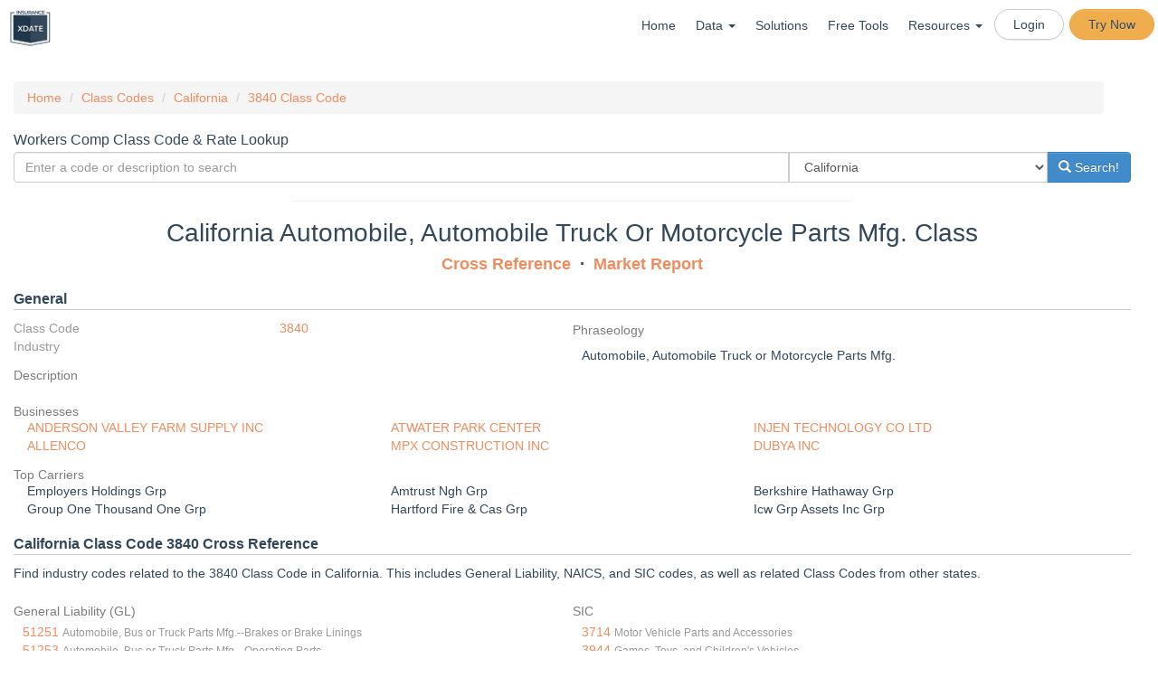

--- FILE ---
content_type: text/html; charset=UTF-8
request_url: https://www.insurancexdate.com/class/CA/gYkL/automobile-automobile-truck-or-motorcycle-parts-mfg
body_size: 15823
content:

<!DOCTYPE html PUBLIC "-//W3C//DTD XHTML 1.0 Transitional//EN" "http://www.w3.org/TR/xhtml1/DTD/xhtml1-transitional.dtd">
<html xmlns="http://www.w3.org/1999/xhtml" style="">
<head>
<meta name="google-site-verification" content="4kgkBgNsKV0RA6Eg-WptnnUXGt2hNpLYHT3ZyJWYYio" />



<title>California 3840 Class Code - Automobile, Automobile Truck or Motorcycle Parts Mfg.</title>
<meta name="description" content="Lookup the Class Code 3840 in California. Described as Automobile, Automobile Truck or Motorcycle Parts Mfg..  Cross reference to SIC, NAICS, GL. Get market analysis, and find new prospects.">
<meta name="keywords" content="workers,compensation,insurance,ncci,naics,class,sic, code,lookup,3840,3840,California,business insurance, commercial insurance, workers compensation, workers comp, datalister, colexdates, qmod, insurance xdates, insurance exdates, P&C, p and c, property and casualty, insurance expiration,leads, prospects">
<meta http-equiv="Content-Type" content="text/html; charset=UTF8" />
<meta charset="UTF8">
<META NAME="ROBOTS" CONTENT="NOARCHIVE">

<meta name="viewport" content="width=device-width, initial-scale=1.0 maximum-scale=1, user-scalable=no" />
<meta http-equiv="pragma" content="no-cache"/>

<meta http-equiv="cache-control" content="no-cache,no-store,must-revalidate"/>

<link rel="apple-touch-icon" sizes="57x57" href="/images/apple-icon-57x57.png">
<link rel="apple-touch-icon" sizes="60x60" href="/images/apple-icon-60x60.png">
<link rel="apple-touch-icon" sizes="72x72" href="/images/apple-icon-72x72.png">
<link rel="apple-touch-icon" sizes="76x76" href="/images/apple-icon-76x76.png">
<link rel="apple-touch-icon" sizes="114x114" href="/images/apple-icon-114x114.png">
<link rel="apple-touch-icon" sizes="120x120" href="/images/apple-icon-120x120.png">
<link rel="apple-touch-icon" sizes="144x144" href="/images/apple-icon-144x144.png">
<link rel="apple-touch-icon" sizes="152x152" href="/images/apple-icon-152x152.png">
<link rel="apple-touch-icon" sizes="180x180" href="/images/apple-icon-180x180.png">
<link rel="icon" type="image/png" sizes="192x192"  href="/images/android-icon-192x192.png">
<link rel="icon" type="image/png" sizes="32x32" href="/images/favicon-32x32.png">
<link rel="icon" type="image/png" sizes="96x96" href="/images/favicon-96x96.png">
<link rel="icon" type="image/png" sizes="16x16" href="/images/favicon-16x16.png">
<link rel="manifest" href="/images/manifest.json">
<meta name="msapplication-TileColor" content="#ffffff">
<meta name="msapplication-TileImage" content="/images/ms-icon-144x144.png">
<meta name="theme-color" content="#ffffff">

<link rel="preload" as="font" href="/fonts/glyphicons-halflings-regular.woff" type="font/woff" crossorigin="anonymous">

<link rel="stylesheet" href="/css/insurancesite_1754840020.css">
<script src="/js/insurancesite_1769045324.js" charset="utf-8"></script>
<script async src='https://www.google.com/recaptcha/api.js?render=6LfqhoIUAAAAAMB3QeQaKkHzoDojasQZJXLSyIIA&onload=onloadCallback&render=explicit'></script>
<!--<script type="text/javascript" src="/js/mp3recorder.js"></script>
<script src="https://www.gstatic.com/charts/loader.js"></script>
<script type="text/javascript" src="//static.twilio.com/libs/twiliojs/1.2/twilio.min.js"></script>
-->
<script async src="https://www.googleoptimize.com/optimize.js?id=OPT-PZRLKZD"></script>
<style>
</style>
<link rel="stylesheet" href="https://cdnjs.cloudflare.com/ajax/libs/leaflet/1.9.4/leaflet.min.css" integrity="sha512-h9FcoyWjHcOcmEVkxOfTLnmZFWIH0iZhZT1H2TbOq55xssQGEJHEaIm+PgoUaZbRvQTNTluNOEfb1ZRy6D3BOw==" crossorigin="anonymous" referrerpolicy="no-referrer" />
<link href="https://cdn.jsdelivr.net/npm/leaflet.locatecontrol@0.79.0/dist/L.Control.Locate.min.css" rel="stylesheet">
<script src="https://cdnjs.cloudflare.com/ajax/libs/leaflet/1.9.4/leaflet.min.js" integrity="sha512-puJW3E/qXDqYp9IfhAI54BJEaWIfloJ7JWs7OeD5i6ruC9JZL1gERT1wjtwXFlh7CjE7ZJ+/vcRZRkIYIb6p4g==" crossorigin="anonymous" referrerpolicy="no-referrer"></script>
<script src="https://cdn.jsdelivr.net/npm/leaflet.locatecontrol@0.79.0/dist/L.Control.Locate.min.js"></script>
<link rel="stylesheet" href="/js/Leaflet.markercluster-1.1.0/dist/MarkerCluster.css" />
<link rel="stylesheet" href="/js/Leaflet.markercluster-1.1.0/dist/MarkerCluster.Default.css" />
<script src="/js/Leaflet.markercluster-1.1.0/dist/leaflet.markercluster-src.js"></script>


<!--<script>
  (function(i,s,o,g,r,a,m){i['GoogleAnalyticsObject']=r;i[r]=i[r]||function(){
  (i[r].q=i[r].q||[]).push(arguments)},i[r].l=1*new Date();a=s.createElement(o),
  m=s.getElementsByTagName(o)[0];a.async=1;a.src=g;m.parentNode.insertBefore(a,m)
  })(window,document,'script','//www.google-analytics.com/analytics.js','ga');

  ga('create', 'UA-46879194-1', 'insurancexdate.com');
  ga('require', 'GTM-K3RWCCH');
  ga('send', 'pageview');
  ga('set','userId','');
  var voipdialer = false;
</script>-->
<!-- Global site tag (gtag.js) - Google AdWords: 969002553 -->
<script async src="https://www.googletagmanager.com/gtag/js?id=AW-969002553"></script>
<script>
    var groupnamelist = null;


  window.dataLayer = window.dataLayer || [];
  function gtag(){dataLayer.push(arguments);}
  gtag('js', new Date());

  gtag('config', 'AW-969002553');
  gtag('config', 'UA-46879194-1');
  gtag('config', 'G-WK907V05B5');

</script>
<!--#SHOW_ADS#-->

</head>


<body style="padding-top:0;" class="">
<div class="noPrint">
<div style="background: #FFFFFF; max-width: 1300px; margin:auto;">
<div id="overlay"></div>
        <nav class="navbar navbar-default " role="navigation">
            <div class="">
                <div class="navbar-header" style="width: 100%;">
                            <button type="button" class="navbar-toggle" data-toggle="collapse" data-target="#bs-example-navbar-collapse-1">
                                <span class="sr-only">Toggle navigation</span>
                                <span class="icon-bar"></span>
                                <span class="icon-bar"></span>
                                <span class="icon-bar"></span>
                            </button>
        <div class="header-logo-portion">
                <div id="logo"><a href="/"><img class="img-responsive" src="/images/xdate-logo-cropped-tiny.png" border=0 height="40"/></a></div>

    </div>
        <div class="collapse navbar-collapse" id="bs-example-navbar-collapse-1" style="background-color: white;">
            <ul class="nav navbar-nav navbar-right">
                <li><a class="" href="/">Home</a></li>
                <li class="dropdown"><a href="#" class="dropdown-toggle" data-toggle="dropdown" style="height:unset;">Data <span class="caret"></span></a>
                    <ul class="dropdown-menu dropdown-menu-left">
                        <li><a href="/workers-comp-insurance/">Commercial Insurance</a></li>
                        <li><a href="/health-retirement/">Health & Benefits</a></li>
                        <li><a href="/states.php">State Coverage</a></li>
                    </ul>
                </li>                
                <li><a class="" href="/solutions">Solutions</a></li>
<!--                <li><a class="{MENU_PRICE}" href="/subscriptions.php">Pricing</a></li>-->
                <li><a href="/tools.php">Free Tools</a></li>
                <li class="dropdown"><a href="#" class="dropdown-toggle" data-toggle="dropdown" style="height:unset;">Resources <span class="caret"></span></a>
                    <ul class="dropdown-menu dropdown-menu-left">
                        <li><a href="/support/">Support</a></li>
                        <li><a href="https://kb.insurancexdate.com" target="_new">Knowledge Base</a></li>
                        <li><a href="/webinars/" target="_new">Webinars</a></li>
                        <li><a href="/blog/">News</a></li>
                    </ul>
                </li>                
                <!-- <li><a href="/contact.php">Contact</a></li> -->
                <li class="btn btn-xs btn-default" style="border-radius:50px;margin:7px 3px 0"><a href="/login/" style="padding:5px">Login</a></li>
                <li class="btn btn-xs btn-warning" style="border-radius:50px;margin:7px 3px 0"><a href="/join/" style="padding:5px">Try Now</a></li>
            </ul>
        </div><!------------------------header-Menu-portion Ends ------------------------>

<!--#MENU_IN#-->

</div>
</nav>

    <div id="content" class="cf app row">
        <div class="col-md-12" id="maincontent">
<!--#ERROR#-->
<!--#ERRORFULL#-->


<!--#BLOCK#-->

<!--<script src="/js/vis3-normal.js"></script>-->
<script>
var visDontSave = true;
dataid = false;
datastate = "CA";
</script>

<div class="row">
<div class="col-md-12" style="margin-top:-20px;">
<ul class="breadcrumb">
    <li><a href="/">Home</a></li>
	
    <li><a href="/class">Class Codes</a></li>
    <li><a href="/class/CA">California</a></li>
	
	
	<li><a href="/class/3840">3840 Class Code</a></li>
</ul>
</div>
</div>


	<h2 style="margin-bottom:5px">Workers Comp Class Code & Rate Lookup</h2>
<form method="get" action="/classreport.php">
  <div class="input-group">
<input name="search" type="text" style="width:75%" class="form-control" placeholder="Enter a code or description to search"/>
<select name="state" id="state"  style="width:25%" class="form-control"  >
<option value=""  >All States</option>
<option value="AL"  >Alabama</option>
<option value="AK"  >Alaska</option>
<option value="AR"  >Arkansas</option>
<option value="AZ"  >Arizona</option>
<option value="CA"  selected  >California</option>
<option value="CO"  >Colorado</option>
<option value="CT"  >Connecticut</option>
<option value="DE"  >Delaware</option>
<option value="FL"  >Florida</option>
<option value="GA"  >Georgia</option>
<option value="HI"  >Hawaii</option>
<option value="ID"  >Idaho</option>
<option value="IL"  >Illinois</option>
<option value="IN"  >Indiana</option>
<option value="IA"  >Iowa</option>
<option value="KS"  >Kansas</option>
<option value="KY"  >Kentucky</option>
<option value="LA"  >Louisiana</option>
<option value="ME"  >Maine</option>
<option value="MD"  >Maryland</option>
<option value="MA"  >Massachusetts</option>
<option value="MI"  >Michigan</option>
<option value="MS"  >Mississippi</option>
<option value="MO"  >Missouri</option>
<option value="MT"  >Montana</option>
<option value="NE"  >Nebraska</option>
<option value="NH"  >New Hampshire</option>
<option value="NJ"  >New Jersey</option>
<option value="NM"  >New Mexico</option>
<option value="NY"  >New York</option>
<option value="NC"  >North Carolina</option>
<option value="NV"  >Nevada</option>
<option value="OH"  >Ohio</option>
<option value="OK"  >Oklahoma</option>
<option value="OR"  >Oregon</option>
<option value="PA"  >Pennsylvania</option>
<option value="RI"  >Rhode Island</option>
<option value="SC"  >South Carolina</option>
<option value="SD"  >South Dakota</option>
<option value="TN"  >Tennessee</option>
<option value="TX"  >Texas</option>
<option value="UT"  >Utah</option>
<option value="VT"  >Vermont</option>
<option value="VA"  >Virginia</option>
<option value="WA"  >Washington</option>
<option value="WV"  >West Virginia</option>
</select>

<span class="input-group-btn">
<button class="btn btn-primary" type="submit"><span class="glyphicon glyphicon-search" aria-hidden="true">
</span> Search!</button>
</span>
</div>
</form>
<hr style="width:50%" />

<!--
<script>
$(document).ready(function() {
      var getdata = {"action":"search","states":["CA"],"industry":[""]};
      $.post('/selfserve.php', getdata, function(data) {
		  $('#listcount').countTo({
		    from: parseInt($('#listcount').html().replace(/,/g,'')),
		    to: data.count,
		    speed: 500,
		    refreshInterval: 10,
		    formatter: function (value, options) {
		      return numberWithCommas(value.toFixed(options.decimals));
		    }
		  });
        console.log(data.count);
    });
	function numberWithCommas(x) {
	    return x.toString().replace(/\B(?=(\d{3})+(?!\d))/g, ",");
	}
});
</script>
<a href="/selfserve.php?state%5B0%5D=CA&industry%5B0%5D=">
<div style="border:1px solid #ccc;padding:10px;margin:20px;background: linear-gradient(-70deg, #fa7c30 30%, rgba(2550, 255, 255, 89%) 30%), url(/images/front-preview/xdate-front-city.png);">
	<div class="row">
		<div class="col-md-9">
			<div style="font-size:20px;font-weight:bold;color:#000">Fill Your Prospecting Pipeline</div>
			<div style="color:#000;margin:auto;font-size:14px;">Access <strong><span id="listcount">0</span></strong>  Companies in California.</div>
			<div style="padding-right:30px"><button class="btn btn-primary pull-right">Download Now!</button></div>
		</div>
		<div class="col-md-3" style="color:white;font-weight:bold">
			<span class="pull-right">P&C Xdates<br>OSHA DOT<br> Health<br>Retirement</span>
		</div>
	</div>
</div>
</a>
-->


<div>
<h1 class="text-center" style="font-size:2em">California Automobile, Automobile Truck Or Motorcycle Parts Mfg. Class</h1>
<div class="text-center ">
	<h1>
	<strong>
		<a href="#crossref">Cross Reference</a> <span class="spacer"></span> <a href="#market">Market Report</a>
	</strong>
	</h1>
</div>
<a name="general"></a>
<h2 style="border-bottom: 1px solid #ccc;margin: 20px 0 10px;padding-bottom: 3px;"><strong>General</strong></h2>
<div class="row">
	<div class="col-md-6">
		<div class="row"><div class="col-xs-6 text-muted">Class Code</div><div class="col-xs-6"><a href="/class/3840">3840</a></div></div>
		<div class="row"><div class="col-xs-6 text-muted">Industry</div><div class="col-xs-6"></div></div>
	</div>
	<div class="col-md-6">
		<h4>Phraseology</h4><div style="margin-top:10px;padding-left:10px" class="tablewrap">Automobile, Automobile Truck or Motorcycle Parts Mfg.<br/></div>
	</div>
	<div class="col-md-12">
		<h4>Description</h4><div style="margin-top:10px;padding-left:10px" class=""></div>
	</div>


	<div class="col-md-12" style="margin-top:10px">
<h4>Businesses</h4>

<div class="col-md-4" style="white-space: nowrap;overflow: hidden;text-overflow: ellipsis;"><a href="/CA/15AwAQ/anderson-valley-farm-supply-inc">ANDERSON VALLEY FARM SUPPLY INC</a></div>

<div class="col-md-4" style="white-space: nowrap;overflow: hidden;text-overflow: ellipsis;"><a href="/CA/4Jl8Z6/atwater-park-center">ATWATER PARK CENTER</a></div>

<div class="col-md-4" style="white-space: nowrap;overflow: hidden;text-overflow: ellipsis;"><a href="/CA/vLrKx/injen-technology-co-ltd">INJEN TECHNOLOGY CO LTD</a></div>

<div class="col-md-4" style="white-space: nowrap;overflow: hidden;text-overflow: ellipsis;"><a href="/CA/EQMNQp/allenco">ALLENCO</a></div>

<div class="col-md-4" style="white-space: nowrap;overflow: hidden;text-overflow: ellipsis;"><a href="/CA/kqryp/mpx-construction-inc">MPX CONSTRUCTION INC</a></div>

<div class="col-md-4" style="white-space: nowrap;overflow: hidden;text-overflow: ellipsis;"><a href="/CA/4y2ON/dubya-inc">DUBYA INC</a></div>

</div>



  <div class="col-md-12" style="margin-top:10px">
<h4>Top Carriers</h4>

<div class="col-md-4" style="white-space: nowrap;overflow: hidden;text-overflow: ellipsis;">Employers Holdings Grp</div>

<div class="col-md-4" style="white-space: nowrap;overflow: hidden;text-overflow: ellipsis;">Amtrust Ngh Grp</div>

<div class="col-md-4" style="white-space: nowrap;overflow: hidden;text-overflow: ellipsis;">Berkshire Hathaway Grp</div>

<div class="col-md-4" style="white-space: nowrap;overflow: hidden;text-overflow: ellipsis;">Group One Thousand One Grp</div>

<div class="col-md-4" style="white-space: nowrap;overflow: hidden;text-overflow: ellipsis;">Hartford Fire & Cas Grp</div>

<div class="col-md-4" style="white-space: nowrap;overflow: hidden;text-overflow: ellipsis;">Icw Grp Assets Inc Grp</div>

</div>




</div>
</div>


<!--#HISTORY#-->


<div>
<a name="crossref"></a>
<h2 style="border-bottom: 1px solid #ccc;margin: 20px 0 10px;padding-bottom: 3px;"><strong>California Class Code  3840 Cross Reference</strong></h2>
<p>Find industry codes related to the  3840 Class Code in California. This includes General Liability, NAICS, and SIC codes, as well as related Class Codes from other states.</p>
<div class="row">

	<div class="col-md-6">
		<h4 style="margin-top:20px;">General Liability (GL)</h4><div style="margin-top:5px;padding-left:10px" class="tablewrap"><a href='/gl/51251'>51251</a> <small class="text-muted">Automobile, Bus or Truck Parts Mfg.--Brakes or Brake Linings</small><br/><a href='/gl/51253'>51253</a> <small class="text-muted">Automobile, Bus or Truck Parts Mfg.--Operating Parts</small><br/><a href='/gl/56912'>56912</a> <small class="text-muted">Metal Goods Mfg.--Stamping--Not Signs</small><br/></div>
	</div>

	<div class="col-md-6">
		<h4 style="margin-top:20px;">SIC</h4><div style="margin-top:5px;padding-left:10px" class="tablewrap"><a href='/sic/3714'>3714</a> <small class="text-muted">Motor Vehicle Parts and Accessories</small><br/><a href='/sic/3944'>3944</a> <small class="text-muted">Games, Toys, and Children's Vehicles</small><br/></div>
	</div>

	<div class="col-md-6">
		<h4 style="margin-top:20px;">NAICS</h4><div style="margin-top:5px;padding-left:10px" class="tablewrap"><a href='/naics/336340'>336340</a> <small class="text-muted">Motor Vehicle Brake System Manufacturing</small><br/><a href='/naics/336399'>336399</a><br/><a href='/naics/336991'>336991</a> <small class="text-muted">Motorcycle, Bicycle, and Parts Manufacturing</small><br/></div>
	</div>

	<div class="col-md-6">
		<h4 style="margin-top:20px;">NCCI Class Code</h4><div style="margin-top:5px;padding-left:10px" class="tablewrap">3400 <small class="text-muted">Metal Stamped Goods Mfg. NOC</small><br/>3803 <small class="text-muted">Automobile--Wheel Mfg.--Metal--Not Cast</small><br/>3851 <small class="text-muted">Motorcycle Mfg. or Assembly</small><br/></div>
	</div>

	<div class="col-md-6">
		<h4 style="margin-top:20px;">DE Class Code</h4><div style="margin-top:5px;padding-left:10px" class="tablewrap"><a href='/class/DE/yEA/'>0509</a><br/><a href='/class/DE/Y3k/'>0454</a> <small class="text-muted">Sheet Metal Products Fabrication</small><br/></div>
	</div>

	<div class="col-md-6">
		<h4 style="margin-top:20px;">MI Class Code</h4><div style="margin-top:5px;padding-left:10px" class="tablewrap">3400 <small class="text-muted">BEER KEG MANUFACTURING</small><br/>3808 <small class="text-muted">AUTOMOBILE MANUFACTURING OR ASSEMBLY</small><br/>3076 <small class="text-muted">AIRCRAFT SHEET METAL PART MANUFACTURE</small><br/></div>
	</div>

	<div class="col-md-6">
		<h4 style="margin-top:20px;">NJ Class Code</h4><div style="margin-top:5px;padding-left:10px" class="tablewrap"><a href='/class/NJ/VglD/'>3400</a> <small class="text-muted">METAL GOODS MFG NOC</small><br/><a href='/class/NJ/YeKy/'>3110</a> <small class="text-muted">FORGING WORK – DROP or MACHINE</small><br/></div>
	</div>

	<div class="col-md-6">
		<h4 style="margin-top:20px;">NY Class Code</h4><div style="margin-top:5px;padding-left:10px" class="tablewrap"><a href='/class/NY/VglD/'>3400</a> <small class="text-muted">METAL STAMPED PRODUCTS MFG. NOC</small><br/><a href='/class/NY/MdKE/'>3381</a> <small class="text-muted">SILVERWARE MFG.</small><br/></div>
	</div>

	<div class="col-md-6">
		<h4 style="margin-top:20px;">PA Class Code</h4><div style="margin-top:5px;padding-left:10px" class="tablewrap"><a href='/class/PA/yEA/'>0509</a><br/><a href='/class/PA/Y3k/'>0454</a> <small class="text-muted">Sheet Metal Products Fabrication</small><br/></div>
	</div>

	<div class="col-md-6">
		<h4 style="margin-top:20px;">TX Class Code</h4><div style="margin-top:5px;padding-left:10px" class="tablewrap"><a href='/class/TX/VglD/'>3400</a><br/><a href='/class/TX/mQxE/'>3805</a> <small class="text-muted">Engine Mfg.--Aircraft or Automobile</small><br/></div>
	</div>

</div>
</div>


<div>
<a name="market"></a>
<h2 style="border-bottom: 1px solid #ccc;margin: 20px 0 10px;padding-bottom: 3px;"><strong>Market Report</strong></h2>

</div>



<link rel="stylesheet" type="text/css" href="/js/xfilter-0.2.3/web/css/dc.css"/>
<link rel="stylesheet" type="text/css" href="/js/xfilter-0.2.3/web/css/index.css"/>

<script type="text/javascript" src="/js/dash-data.js"></script>
<script type="text/javascript" src="/js/d3.v5.min.js"></script>
<script type="text/javascript" src="/js/xfilter-0.2.3/web/js/crossfilter.js"></script>
<script type="text/javascript" src="/js/xfilter-0.2.3/web/js/dc.min.4.0.js"></script>
<script type="text/javascript" src="/js/xfilter-0.2.3/web/js/xfilter.js"></script>

<style>
	#accordion select {
		width:100%;
	}
	#accordion h5 {
		margin: 0 0 7px;
		color: #324759;
		font-weight:bold;
	}
	#accordion .panel-heading {
		background-color: white;
		background-image: none;
		border: none;
	}
	.dashboard h5 {
		margin: 7px;
		color: #324759;
		font-weight:bold;
	}
	.dashboard h1 {
		color: #324759;
		font-size: 3em;
		font-weight:bold;
	}
	.dashboard .panel, .dashboard .panel > div {
		width: 100%;
		height: 300px;
		overflow:hidden;
	}
	.rowchart g.axis line, .rowchart g.axis .domain, .rowchart g.axis text, #timerange g.axis.y {
		display:none;
	}
	.rowchart g.axis .grid-line {
		display:unset;
		fill: #ccc;
		stroke: #ccc;
	}
	.dc-chart g.row text, .dc-chart .pie-label-group text {
		fill: #000 !important;
	}
	text, option {
		text-transform: capitalize;
	}
	.loading i, .nodataRedraw {
		margin-top: 80px;
	}
	.loading {
	    position: absolute;
	    margin: auto;
	    top: 0;
	    left: 0;
	    bottom: 0;
	    right: 0;
	}
	.nodata i {
		margin-top: 80px;
	}
	.marker-pin {
		width: 15px;
		height: 15px;
		border-radius: 50% 50% 50% 50%;
		position: absolute;
		border: 2px solid #ccc;
	}
	.select-metric {
		border: 0;
		background-color: #fff;
	}
	.heat-box {
		rx:0;
		ry:0;
	}
	.dc-table-section { display:none; }
	div.dc-chart { float: none!important; }
</style>
<div style="max-width:1300px;margin:auto">
<div class="dashboard">
	<div class="row hidden" id="noDataFull">
		<div class="col-md-12">
			<h2 class="text-center"><strong>No Report Available</strong></h2>
		</div>
	</div>
	<div class="row">
		<div class="col-md-6 nodatahide">
				<h5 class="text-center">Accounts</h5>
				<h1 class="text-center">
					<div id='totalAccounts' class="">
					</div>
				</h1>
		</div>
		<div class="col-md-6 nodatahide">
				<h5 class="text-center">Premium</h5>
				<h1 class="text-center">
					<div id='totalPremium' class="">
					</div>
				</h1>
		</div>
	</div>
	<div class="row">
		<div class="col-md-6 nodatahide">
			<div class="panel panel-default">
				<div class="text-center nodataRedraw hidden"><strong>No Data Found</strong></div>
				<div id='carriername' class="rowchart">
					<h5>Top Carriers <a class="reset pull-right" href="javascript:carriernameChart.filterAll();carriernameChart.redrawGroup();" style="visibility: hidden">reset</a></h5>
					<div class="text-center loading"><i class="fas fa-spinner fa-spin fa-5x"></i></div>
				</div>
			</div>
		</div>
		<div class="col-md-6 nodatahide">
			<div class="panel panel-default">
				<div class="text-center nodataRedraw hidden"><strong>No Data Found</strong></div>
				<div id='newRetained' class="">
					<h5>New/Retained Business <a class="reset pull-right" href="javascript:newRetainedChart.filterAll();newRetainedChart.redrawGroup();" style="visibility: hidden">reset</a></h5>
					<div class="text-center loading"><i class="fas fa-spinner fa-spin fa-5x"></i></div>
				</div>
			</div>
		</div>
		<div class="col-md-6 nodatahide">
			<div class="panel panel-default">
				<div class="text-center nodataRedraw hidden"><strong>No Data Found</strong></div>
				<div id='woncarrier' class="rowchart">
					<h5>Accounts Won <a class="reset pull-right" href="javascript:woncarrierChart.filterAll();woncarrierChart.redrawGroup();" style="visibility: hidden">reset</a></h5>
					<div class="text-center loading"><i class="fas fa-spinner fa-spin fa-5x"></i></div>
				</div>
			</div>
		</div>
		<div class="col-md-6 nodatahide">
			<div class="panel panel-default">
				<div class="text-center nodataRedraw hidden"><strong>No Data Found</strong></div>
				<div id='externalchange' class="rowchart">
					<h5>Accounts Lost<a class="reset pull-right" href="javascript:externalchangeChart.filterAll();externalchangeChart.redrawGroup();" style="visibility: hidden">reset</a></h5>
					<div class="text-center loading"><i class="fas fa-spinner fa-spin fa-5x"></i></div>
				</div>
			</div>
		</div>
	</div>
	<div class="row">
		<div class="col-md-6 nodatahide">
			<div class="panel panel-default">
				<div class="text-center nodataRedraw hidden"><strong>No Data Found</strong></div>
				<div id='losscost' class="">
					<h5>Rate History <a class="reset pull-right" href="javascript:losscostChart.filterAll();losscostChart.redrawGroup();" style="visibility: hidden">reset</a></h5>
					<div class="text-center loading"><i class="fas fa-spinner fa-spin fa-5x"></i></div>
				</div>
			</div>
		</div>
		<div class="col-md-6 nodatahide">
			<div class="panel panel-default">
				<div class="text-center nodataRedraw hidden"><strong>No Data Found</strong></div>
				<div id='premiumDist' class="">
					<h5>Premium Dist. <a class="reset pull-right" href="javascript:premiumDistChart.filterAll();premiumDistChart.redrawGroup();" style="visibility: hidden">reset</a></h5>
					<div class="text-center loading"><i class="fas fa-spinner fa-spin fa-5x"></i></div>
				</div>
			</div>
		</div>
		<div class="col-md-6 nodatahide">
			<div class="panel panel-default">
				<div class="text-center nodataRedraw hidden"><strong>No Data Found</strong></div>
				<div id='premiumHistory' class="">
					<h5>Premium History <a class="reset pull-right" href="javascript:premiumHistoryChart.filterAll();premiumHistoryChart.redrawGroup();" style="visibility: hidden">reset</a></h5>
					<div class="text-center loading"><i class="fas fa-spinner fa-spin fa-5x"></i></div>
				</div>
			</div>
		</div>
		<div class="col-md-6 nodatahide">
			<div class="panel panel-default">
				<div class="text-center nodataRedraw hidden"><strong>No Data Found</strong></div>
				<div id='modDist' class="">
					<h5>Mod Dist. <a class="reset pull-right" href="javascript:modDistChart.filterAll();modDistChart.redrawGroup();" style="visibility: hidden">reset</a></h5>
					<div class="text-center loading"><i class="fas fa-spinner fa-spin fa-5x"></i></div>
				</div>
			</div>
		</div>
		<div class="col-md-6 nodatahide">
			<div class="panel panel-default">
				<div class="text-center nodataRedraw hidden"><strong>No Data Found</strong></div>
				<div id='premiumLcm' class="">
					<h5>Premium/LCM <a class="reset pull-right" href="javascript:premiumLcmChart.filterAll();premiumLcmChart.redrawGroup();" style="visibility: hidden">reset</a></h5>
					<div class="text-center loading"><i class="fas fa-spinner fa-spin fa-5x"></i></div>
				</div>
			</div>
		</div>
		<div class="col-md-6 nodatahide">
			<div class="panel panel-default">
				<div class="text-center nodataRedraw hidden"><strong>No Data Found</strong></div>
				<div id='modLcm' class="">
					<h5>Mod/LCM <a class="reset pull-right" href="javascript:modLcmChart.filterAll();modLcmChart.redrawGroup();" style="visibility: hidden">reset</a></h5>
					<div class="text-center loading"><i class="fas fa-spinner fa-spin fa-5x"></i></div>
				</div>
			</div>
		</div>
	</div>
</div>
</div>

<script type="text/javascript">
	var fullDim, fullGroup;

	function display_error(message, details, url) {
		d3.select('#message')
		.style('display', null)
		.html('<div><div><h1>' + message + '</h1></div>' +
			(details ? '<code><pre>' + details + '</pre></code>' : '') +
			(url ? '<div><a href="' + url + '">query URL</a></div>' : '') +
			'</div>');
		throw new Error(message);
	}
	var totalAccountsChart = dc.numberDisplay('#totalAccounts');
	var totalPremiumChart = dc.numberDisplay('#totalPremium');
	var carriernameChart = dc.rowChart("#carriername");
	var premiumDistChart = dc.bubbleChart("#premiumDist");
	var modDistChart = dc.barChart("#modDist");
	var woncarrierChart = dc.rowChart("#woncarrier");
	var externalchangeChart = dc.rowChart("#externalchange");
	var losscostChart = dc.compositeChart("#losscost");
	var premiumHistoryChart = dc.compositeChart("#premiumHistory");
	var newRetainedChart = dc.pieChart("#newRetained");
	var premiumLcmChart = dc.heatMap("#premiumLcm");
	var modLcmChart = dc.heatMap("#modLcm");

	var totalAccountsDim,
		totalAccountsGroup;
	var totalPremiumDim,
		totalPremiumGroup;
	var carriernameDim,
		carriernameGroup;
	var premiumDistDim,
		premiumDistGroup;
	var premiumHistoryDim,
		premiumHistoryGroup;
	var modDistDim,
		modDistGroup;
	var woncarrierDim,
		woncarrierGroup;
	var externalchangeDim,
		externalchangeGroup;
	var losscostDim,
		losscostGroup;
	var newRetainedDim,
		newRetainedGroup;
	var premiumLcmDim,
		premiumLcmGroup;
	var modLcmDim,
		modLcmGroup;


	var blueScale = d3.scaleLinear().range(['#81a2bd','#324759']);
//	var agentScale = d3.scaleOrdinal().range(d3.schemePaired);
	var industryScale = d3.scaleOrdinal().range(d3.schemeDark2);

	//startRange = [new Date(new Date().setFullYear(new Date().getFullYear() - 1)), new Date()];

	var nf = xfilter('/classreport-data.php?class=3840&state=CA')
	.engine(xfilter.fgb_queries());
	nf.start()
	.then(function(result) {
		function commitHandler(isRender, k) {
			nf.commit().then(function() {
				k();
			});
		}
		totalAccountsDim = nf.dimension('totalAccounts');
			totalAccountsGroup = totalAccountsDim.group().categorical();
		totalPremiumDim = nf.dimension('totalPremiumAgg');
			totalPremiumGroup = totalPremiumDim.group().categorical();
		carriernameDim = nf.dimension('carriergroup');
			carriernameGroup = carriernameDim.group().categorical();
		premiumDistDim = nf.dimension('premiumDist');
			premiumDistGroup = premiumDistDim.group().categorical();
		modDistDim = nf.dimension('modDist');
			modDistGroup = modDistDim.group().categorical();
		modHistoryDim = nf.dimension('modHistory');
			modHistoryGroup = modHistoryDim.group().categorical();
		premiumHistoryDim = nf.dimension('premiumHistory');
			premiumHistoryGroup = premiumHistoryDim.group().categorical();
		woncarrierDim = nf.dimension('woncarrier');
			woncarrierGroup = woncarrierDim.group().categorical();
		externalchangeDim = nf.dimension('externalchange');
			externalchangeGroup = externalchangeDim.group().categorical();
		losscostDim = nf.dimension('lc');
			losscostGroup = losscostDim.group().time();
		newRetainedDim = nf.dimension('newRetained');
			newRetainedGroup = newRetainedDim.group().time();
		premiumLcmDim = nf.dimension('premiumLcm');
			premiumLcmGroup = premiumLcmDim.group().time();
		modLcmDim = nf.dimension('modLcm');
			modLcmGroup = modLcmDim.group().time();
		arDim = nf.dimension('ar');
			arGroup = arDim.group().time();
		vrDim = nf.dimension('vr');
			vrGroup = vrDim.group().time();

		totalAccountsChart
			.width($('#carriername').width())
			.height(250)
			.formatNumber(d3.format(",.0f"))
			.on('preRender', function() {
				handleEmpty(this);
			})
			.group(totalAccountsGroup);
		totalPremiumChart
			.width($('#carriername').width())
			.height(250)
			.formatNumber(d3.format("$,.0f"))
			.on('preRender', function() {
				handleEmpty(this);
			})
			.group(totalPremiumGroup);

		newRetainedChart
			.width($('#carriername').width())
			.height(250)
			.innerRadius(50)
			.dimension(newRetainedDim)
			.group(newRetainedGroup)
        	.minAngleForLabel(.17)
			.colors(blueScale)
			//.colors(newRetainedScale)
			.on('preRender', function() {
				newRetainedChart.calculateColorDomain();
				handleEmpty(this);
			})
			.on('preRedraw', function() {
				handleEmptyRedraw(this);
				newRetainedChart.calculateColorDomain();
			})
			.on('filtered', function() {
				handleFilter(this);
			})
			.colorAccessor(function(d) {
				return d.value;
			})
			.commitHandler(commitHandler)
			.filterHandler(xfilter.filter_handler)

		premiumDistChart
			.width($('#carriername').width())
			.height(250)
			.margins({left: 50, top: 5, right: 5, bottom: 30})
			.elasticX(true)
			.elasticY(true)
			.elasticRadius(true)
			//.colorAccessor(d => d.value.absGain)
			.title(d => {
				return "Accounts: "+d.value
					+"\nPremium Size: "+parseInt(d.min)+' - '+parseInt(d.max)
					+"\nTotal Prem: "+d.sumPremium.value
					;
			})
			.label(d => d.value)
			.xAxisLabel('Account Premium')
			.yAxisLabel('Total Premium')
			.keyAccessor(d => parseInt(d.key))
			.valueAccessor(d => d.sumPremium.value)
			.radiusValueAccessor(d => d.value)
			.maxBubbleRelativeSize(0.1)
			.x(d3.scaleLog())
			.y(d3.scaleLog())
			.r(d3.scaleSqrt())
			.xAxisPadding('20%')
			.yAxisPadding('20%')
        	.dimension(premiumDistDim)
			.group(premiumDistGroup)
			.on('preRender', function() {
				premiumDistChart.calculateColorDomain();
				handleEmpty(this);
			})
			.on('preRedraw', function() {
				handleEmptyRedraw(this);
				premiumDistChart.calculateColorDomain();
			})
			.on('filtered', function() {
				handleFilter(this);
			})
			;
			premiumDistChart.xAxis().ticks(10, ".0s").tickSize(5, 0);
			premiumDistChart.yAxis().ticks(10, ".0s").tickSize(5, 0);
			;
		modDistChart
			.width($('#carriername').width())
			.height(250)
			.margins({left: 50, top: 5, right: 5, bottom: 30})
			.elasticY(true)
			.elasticX(true)
			.xAxisLabel('Experience Mod')
			.yAxisLabel('Accounts')
			.colors(blueScale)
			.x(d3.scaleLinear())
			.xUnits(dc.units.fp.precision(.1))
			.y(d3.scaleLinear())
			.brushOn(false)
			.dimension(modDistDim)
			.group(modDistGroup)
			.on('preRender', function() {
				handleEmpty(this);
			})
			.on('preRedraw', function() {
				handleEmptyRedraw(this);
			})
			.on('filtered', function() {
				handleFilter(this);
			})
			;

		carriernameChart
			.width($('#carriername').width())
			.height(250)
			.elasticX(true)
			.margins({left: 10, top: 5, right: 5, bottom: 1})
			.dimension(carriernameDim)
			.group(carriernameGroup)
			.cap(10)
			//.colors(carrierScale)
			.colors(blueScale)
			.colorAccessor(function(d) { return d.value;})
			.othersGrouper(false)
			.title(function(d){
				return d.key+": "+d.value+" ("+Math.round((d.value/d.totalCount)*100)+"%)"
			})
			.on('preRender', function() {
				carriernameChart.calculateColorDomain();
				handleEmpty(this);
			})
			.on('preRedraw', function() {
				handleEmptyRedraw(this);
				carriernameChart.calculateColorDomain();
			})
			.on('filtered', function() {
				handleFilter(this);
			})
			.on('filtered', function() {
				handleFilter(this);
			})
			.controlsUseVisibility(true)
			.commitHandler(commitHandler)
			.filterHandler(xfilter.filter_handler);



		woncarrierChart
			.width($('#woncarrier').width())
			.height(250)
			.elasticX(true)
			.margins({left: 10, top: 5, right: 5, bottom: 1})
			.dimension(woncarrierDim)
			.group(woncarrierGroup)
			.colors(blueScale)
			.colorAccessor(function(d) { return d.value;})
			.title(function(d){
				return d.key+": "+d.value+" ("+Math.round((d.value/d.totalCount)*100)+"%)"
			})
			.on('preRender', function() {
				woncarrierChart.calculateColorDomain();
				handleEmpty(this);
			})
			.on('preRedraw', function() {
				handleEmptyRedraw(this);
				woncarrierChart.calculateColorDomain();
			})
			.on('filtered', function() {
				handleFilter(this);
			})
			.cap(10)
			.othersGrouper(false)
			.controlsUseVisibility(true)
			.commitHandler(commitHandler)
			.filterHandler(xfilter.filter_handler)

		externalchangeChart
			.width($('#externalchange').width())
			.height(250)
			.elasticX(true)
			.margins({left: 10, top: 5, right: 5, bottom: 1})
			.dimension(externalchangeDim)
			.group(externalchangeGroup)
			.colors(blueScale)
			.colorAccessor(function(d) { return d.value;})
			.title(function(d){
				return d.key+": "+d.value+" ("+Math.round((d.value/d.totalCount)*100)+"%)"
			})
			.on('preRender', function() {
				externalchangeChart.calculateColorDomain();
				handleEmpty(this);
			})
			.on('preRedraw', function() {
				handleEmptyRedraw(this);
				externalchangeChart.calculateColorDomain();
			})
			.on('filtered', function() {
				handleFilter(this);
			})
			.cap(10)
			.othersGrouper(false)
			.controlsUseVisibility(true)
			.commitHandler(commitHandler)
			.filterHandler(xfilter.filter_handler)

		losscostChart
			//.renderArea(true)
			.width($('#losscost').width())
			.height(270)
			.margins({top: 20, right: 30, bottom: 35, left: 30})
			.xAxisLabel('Effective Date')
			.yAxisLabel('Rate')
			.elasticY(true)
			.elasticX(true)
			.legend(new dc.Legend().horizontal(true).autoItemWidth(true).x(30))
			.compose([
	            new dc.LineChart(losscostChart)
	                .dimension(losscostDim)
	                .colors('#324759')
	                .group(losscostGroup, "Loss Cost")
					.interpolate('step-after')
					.round(d3.timeMonth.round)
					.xAxisPadding('10%')
					.yAxisPadding('10%')
					.dotRadius(6)
					.keyAccessor(function(d){
						return new Date(d.key);
					})
					.renderDataPoints({radius:3})
					.commitHandler(commitHandler)
					.filterHandler(xfilter.filter_handler)
	            ,new dc.LineChart(losscostChart)
	                .dimension(arDim)
	                .colors('#75a8d4')
	                .group(arGroup, "Assign Risk")
					.interpolate('step-after')
					.round(d3.timeMonth.round)
					.xAxisPadding('10%')
					.yAxisPadding('10%')
					.dotRadius(6)
					.keyAccessor(function(d){
						return new Date(d.key);
					})
					.renderDataPoints({radius:3})
					.commitHandler(commitHandler)
					.filterHandler(xfilter.filter_handler)
	            ,new dc.LineChart(losscostChart)
	                .dimension(vrDim)
	                .colors('#324759')
	                .group(vrGroup, "Voluntary")
					.interpolate('step-after')
					.round(d3.timeMonth.round)
					.xAxisPadding('10%')
					.yAxisPadding('10%')
					.dotRadius(6)
					.keyAccessor(function(d){
						return new Date(d.key);
					})
					.renderDataPoints({radius:3})
					.commitHandler(commitHandler)
					.filterHandler(xfilter.filter_handler)
	            ,new dc.LineChart(losscostChart)
	                .dimension(modHistoryDim)
	                .colors('#ed8d5f')
	                .group(modHistoryGroup, "Avg Mod")
					.interpolate('step-after')
					.round(d3.timeMonth.round)
					.xAxisPadding('10%')
					.yAxisPadding('10%')
					.dotRadius(6)
					.keyAccessor(function(d){
						return new Date(d.key);
					})
					.valueAccessor(function(d){
						return d.avgMod.value;
					})
					.renderDataPoints({radius:3})
					.commitHandler(commitHandler)
					.filterHandler(xfilter.filter_handler)
			])
			.renderHorizontalGridLines(true)
			.brushOn(false)
			.on('preRender',function() {
				losscostChart.x(d3.scaleTime().domain([new Date(losscostDim.min()), new Date()]));
				handleEmpty(this);
			})
			.on('preRedraw', function() {
				handleEmptyRedraw(this);
			})
			.on('filtered', function() {
				handleFilter(this);
			})
			;
		premiumHistoryChart
			//.renderArea(true)
			.width($('#premiumHistory').width())
			.height(270)
			.margins({top: 20, right: 50, bottom: 35, left: 50})
			.xAxisLabel('Xdate')
			.yAxisLabel('Avg Prem')
			.rightYAxisLabel('Tot Prem')
			.elasticY(true)
			.elasticX(true)
			.legend(new dc.Legend().horizontal(true).autoItemWidth(true).x(30))
			.compose([
	            new dc.LineChart(premiumHistoryChart)
	                .dimension(premiumHistoryDim)
	                .colors('#324759')
	                .group(premiumHistoryGroup, "Avg Prem")
					.interpolate('step-before')
					.round(d3.timeMonth.round)
					.xAxisPadding('10%')
					.yAxisPadding('10%')
					.dotRadius(6)
					.keyAccessor(function(d){
						return new Date(d.key);
					})
					.valueAccessor(function(d){
						return d.avgPremium.value;
					})
					.title(function(d){
						return d.avgPremium.value;
					})
					.renderDataPoints({radius:3})
					.commitHandler(commitHandler)
					.filterHandler(xfilter.filter_handler)
	            ,new dc.LineChart(premiumHistoryChart)
	                .dimension(premiumHistoryDim)
	                .colors('#75a8d4')
	                .group(premiumHistoryGroup, "Tot Prem")
					.interpolate('step-before')
					.round(d3.timeMonth.round)
					.xAxisPadding('10%')
					.yAxisPadding('10%')
					.dotRadius(6)
					.keyAccessor(function(d){
						return new Date(d.key);
					})
					.valueAccessor(function(d){
						return d.totalPremiumAgg.value;
					})
					.title(function(d){
						return 'test'+d.totalPremiumAgg.value;
					})
					.useRightYAxis(true)
					.renderDataPoints({radius:3})
					.commitHandler(commitHandler)
					.filterHandler(xfilter.filter_handler)

			])
			.renderHorizontalGridLines(true)
			.brushOn(false)
			.on('preRender',function() {
				handleEmpty(this);
				premiumHistoryChart.x(d3.scaleTime().domain([new Date(premiumHistoryDim.min()), new Date()]));
			})
			.on('preRedraw', function() {
				handleEmptyRedraw(this);
			})
			.on('filtered', function() {
				handleFilter(this);
			})
			;
			premiumHistoryChart.yAxis().ticks(10, ".0s").tickSize(5, 0);
			premiumHistoryChart.rightYAxis().ticks(10, ".0s").tickSize(5, 0);


		premiumLcmChart
			//.renderArea(true)
			.width($('#carriername').width())
			.height(270)
			.margins({top: 20, right: 50, bottom: 35, left: 50})
			.dimension(premiumLcmDim)
			.group(premiumLcmGroup)
			.colors(blueScale)
			.keyAccessor(function(d) { return +d.key[1]; })
			.valueAccessor(function(d) { return +parseInt(d.key[0]); })
			.rowsLabel(function(d) { return d3.format('.2s')(d); })
			.colorAccessor(function(d) { return +d.value; })
			.on('preRender', function() {
				handleEmpty(this);
				premiumLcmChart.calculateColorDomain();
			})
			.on('preRedraw', function() {
				handleEmptyRedraw(this);
				premiumLcmChart.calculateColorDomain();
			})
			.on('filtered', function() {
				handleFilter(this);
			})
			;
		modLcmChart
			//.renderArea(true)
			.width($('#carriername').width())
			.height(270)
			.margins({top: 20, right: 50, bottom: 35, left: 50})
			.dimension(modLcmDim)
			.group(modLcmGroup)
			.colors(blueScale)
			.keyAccessor(function(d) { return +d.key[1]; })
			.valueAccessor(function(d) { return +parseFloat(d.key[0]).toFixed(2); })
			.colorAccessor(function(d) { console.log('color',d);return +d.value; })
			.on('preRender', function() {
				handleEmpty(this);
				modLcmChart.calculateColorDomain();
			})
			.on('preRedraw', function() {
				handleEmptyRedraw(this);
				modLcmChart.calculateColorDomain();
			})
			.on('filtered', function() {
				handleFilter(this);
			})
			;

		carriernameChart.renderGroup();
		carriernameChart.on('postRender', function() {
			if (!$('.nodatahide').is(":visible")) {
				$('#noDataFull').removeClass('hidden');
			}
		});


	});
	
 </script>



<!--#SAMPLE#-->

<style>
.dashboard-iframe {
	height:1000px;
}
</style>

<!--#FULLFRAME#-->


<style>

body.modal-open {
  overflow:hidden;
}
</style>
<script>
$(document).ready(function() {
  if (!localStorage.getItem('jkgffowlcp')) {
    localStorage.setItem('jkgffowlcp',JSON.stringify({c:0,t:new Date()}));
  }
  var jkgffowlcp = JSON.parse(localStorage.getItem('jkgffowlcp'));
  if (jkgffowlcp.c>10 && Math.floor((new Date() - new Date(jkgffowlcp.t)) / (1000*60*60*24)) < 30) {
    $('#paidCallout').modal();
  } else {
    jkgffowlcp.c++;
    jkgffowlcp.t = new Date();
    localStorage.setItem('jkgffowlcp',JSON.stringify(jkgffowlcp));    
  }
});

</script>


</div>


<!--#BLOGBAR#-->
<!--#SEARCHBAR#-->

<div class="modal gfshgfd" id="DataModal2" tabindex="-1" role="dialog" aria-labelledby="modalLabel" aria-hidden="true" style="overflow-y:hidden">

</div>

<div id="confirmModal" class="modal workflowModal" tabindex="-1" role="dialog">
    <div class="modal-dialog" role="document">
        <div class="modal-content">
            <div class="modal-header">
                <h5 class="modal-title">Confirm Change</h5>
                <button type="button" class="close closeModal" title="Close" data-parent-id="confirmModal">
                    <span aria-hidden="true">&times;</span>
                </button>
            </div>
            <div class="modal-body">
                <p style="padding-top: 10px;">Would you like to transfer the workflow to <strong id="confirmLabel"></strong>. Please confirm below.</p>
            </div>
            <div class="modal-footer">
                <button type="button" class="btn btn-secondary closeModal" data-parent-id="confirmModal">Close</button>
                <button type="button" class="btn btn-primary confirmButton" data-id="">Confirm Change</button>
            </div>
        </div>
    </div>
</div>

<div id="confirmDeleteModal" class="modal workflowModal" tabindex="-1" role="dialog">
    <div class="modal-dialog" role="document">
        <div class="modal-content">
            <div class="modal-header">
                <h5 class="modal-title">Delete Confirmation</h5>
                <button type="button" class="close closeModal" title="Close" data-parent-id="confirmDeleteModal">
                    <span aria-hidden="true">&times;</span>
                </button>
            </div>
            <div class="modal-body">
                <p>Please confirm to permanent delete the <strong id="deleteLabel"></strong> record.</p>
            </div>
            <div class="modal-footer">
                <button type="button" class="btn btn-secondary closeModal" data-parent-id="confirmDeleteModal">Close</button>
                <button type="button" class="btn btn-danger deleteConfirmButton" data-id="">Confirm Delete</button>
            </div>
        </div>
    </div>
</div>

<div id="editCurrentCoverageCarrierModal" class="modal workflowModal" tabindex="-1" role="dialog">
    <div class="modal-dialog" role="document">
        <div class="modal-content">
            <div class="modal-header">
                <h5 class="modal-title">Edit <span id="editCurrentCoverageCarrierModalYear">Current</span> Coverage Carrier</h5>
                <button type="button" class="close closeModal" title="Close" data-parent-id="editCurrentCoverageCarrierModal">
                    <span aria-hidden="true">&times;</span>
                </button>
            </div>
            <div class="modal-body">
                <div class="form-group">
                    <label>Carrier Name:</label>
                    <select data-placeholder="Carrier" class="form-control" id="editCurrentCoverageCarrierName">
                        <option value=""></option>
                    </select>
                </div>
                <div class="form-group">
                    <label>LOC Type:</label>
                    <select data-placeholder="LOC" class="form-control" id="editCurrentCoverageCarrierLOC" name="currentCoverageLOCs[]" multiple="multiple">
                        <option value=""></option>
                    </select>
                </div>
                <div class="form-group">
                    <label>Policy Num: <small class="text-muted">(optional)</small></label>
                    <input type="text" class="form-control" id="editCurrentCoverageCarrierPolicyNum">
                </div>
            </div>
            <div class="modal-footer">
                <button type="button" class="btn btn-secondary closeModal" data-parent-id="editCurrentCoverageCarrierModal">Close</button>
                <button type="button" class="btn btn-primary" id="editCurrentCoverageCarrierSubmit">Submit Changes</button>
            </div>
        </div>
    </div>
</div>

<div id="addSubmissionModal" class="modal workflowModal" tabindex="-1" role="dialog">
    <div class="modal-dialog" role="document">
        <div class="modal-content">
            <div class="modal-header">
                <h5 class="modal-title">Add Submission</h5>
                <button type="button" class="close closeModal" title="Close" data-parent-id="addSubmissionModal">
                    <span aria-hidden="true">&times;</span>
                </button>
            </div>
            <div class="modal-body">
                <div class="form-group">
                    <label>Carrier Name:</label>
                    <select data-placeholder="Carriers" id="submissionCarriers" name="submissionCarriers[]" multiple="multiple">
                        <option value=""></option>
                    </select>
                </div>
                <div class="form-group">
                    <label>LOC Type:</label>
                    <select data-placeholder="LOC" id="submissionCoverages" name="submissionCoverages[]" multiple="multiple">
                        <option value=""></option>
                    </select>
                </div>
            </div>
            <div class="modal-footer">
                <button type="button" class="btn btn-secondary closeModal" data-parent-id="addSubmissionModal">Close</button>
                <button type="button" class="btn btn-primary" id="addSubmissionSubmit">Add Submission</button>
            </div>
        </div>
    </div>
</div>

<div id="addSubmissionTaskModal" class="modal workflowModal" tabindex="-1" role="dialog">
    <div class="modal-dialog" role="document">
        <div class="modal-content">
            <div class="modal-header">
                <h5 class="modal-title">Add Submission Task</h5>
                <button type="button" class="close closeModal" title="Close" data-parent-id="addSubmissionTaskModal">
                    <span aria-hidden="true">&times;</span>
                </button>
            </div>
            <div class="modal-body">
                <div class="form-group">
                    <label>Task Type:</label>
                    <select data-placeholder="Task" class="form-control" id="addSubmissionTaskType">
                        <option value=""></option>
                    </select>
                </div>
                <div class="form-group" id="addSubmissionAssignToCarrierContainer">
                    <label>Assign to Submission:</label>
                    <div class="form-check" style="margin-bottom: 5px;">
                        <input type="checkbox" class="form-check-input submissionTaskSelectAllCarriers" id="addSubmissionSelectAll" value="Y" data-parent="addSubmissionAssignToCarrierContainer">
                        <label class="form-check-label" for="addSubmissionSelectAll" style="font-weight: normal">All Submissions</label>
                    </div>
                    <select data-placeholder="Carrier" class="form-control" id="addSubmissionTaskCarrier" name="addSubmissionTaskCarrier[]" multiple="multiple">
                        <option value=""></option>
                    </select>
                </div>
                <div class="form-group">
                    <label>Due Date:</label>
                    <input type="text" placeholder="Date" class="form-control" id="addSubmissionTaskDueDate" />
                </div>
            </div>
            <div class="modal-footer">
                <button type="button" class="btn btn-secondary closeModal" data-parent-id="addSubmissionTaskModal">Close</button>
                <button type="button" class="btn btn-primary" id="addSubmissionTaskSubmit">Add Task</button>
            </div>
        </div>
    </div>
</div>

<div id="editSubmissionTaskModal" class="modal workflowModal" tabindex="-1" role="dialog">
    <div class="modal-dialog" role="document">
        <div class="modal-content">
            <div class="modal-header">
                <h5 class="modal-title">Edit Submission Task</h5>
                <button type="button" class="close closeModal" title="Close" data-parent-id="editSubmissionTaskModal">
                    <span aria-hidden="true">&times;</span>
                </button>
            </div>
            <div class="modal-body">
                <div class="form-group">
                    <label>Task Type:</label>
                    <div id="editSubmissionTaskType"></div>
                </div>
                <div class="form-group" id="editSubmissionAssignToCarrierContainer">
                    <label>Assign to Submission:</label>
                    <div class="form-check" style="margin-bottom: 5px;">
                        <input type="checkbox" class="form-check-input submissionTaskSelectAllCarriers" id="editSubmissionSelectAll" data-parent="editSubmissionAssignToCarrierContainer">
                        <label class="form-check-label" for="editSubmissionSelectAll" style="font-weight: normal">All Submissions</label>
                    </div>
                    <select data-placeholder="Carrier" class="form-control" id="editSubmissionTaskCarrier" name="editSubmissionTaskCarrier[]" multiple="multiple">
                        <option value=""></option>
                    </select>
                </div>
                <div class="form-group">
                    <label>Due Date:</label>
                    <input type="text" placeholder="Date" class="form-control" id="editSubmissionTaskDueDate" />
                </div>
            </div>
            <div class="modal-footer">
                <input type="hidden" id="editSubmissionTaskId" value="" />
                <button type="button" class="btn btn-danger pull-left" id="deleteSubmissionTaskSubmit">Delete Task</button>
                <button type="button" class="btn btn-secondary closeModal" data-parent-id="editSubmissionTaskModal">Close</button>
                <button type="button" class="btn btn-primary" id="editSubmissionTaskSubmit">Submit Changes</button>
            </div>
        </div>
    </div>
</div>

<div class="modal" id="datePickModal" data-backdrop="static">
    <div class="modal-dialog">
      <div class="modal-content">
        <div class="modal-header">
          <button type="button" class="close" data-dismiss="modal" aria-hidden="true">×</button>
          <h4 class="modal-title">Select a Time:</h4>
        </div>
        <div class="modal-body">
<input type="text" id="apptdatepick"/>
        </div>
        <div class="modal-footer">
          <a href="#" id="apptsetbutton" class="btn btn-default" data-skip="1">Skip</a>
          <a href="#" id="apptsetbutton" class="btn btn-primary">Set Time</a>
        </div>
      </div>
    </div>
</div>


<!--#VERIFYEMAIL#-->

<div class="modal" id="freeCallout" style="z-index:1060" data-backdrop="static" data-keyboard="false">
    <div class="modal-dialog" style="width:90%">
      <div class="modal-content">
        <div class="modal-body" style="height:85vh;">
            <div class="col-md-8 col-md-offset-2 text-center"><h1 style="font-size:30px"><strong><u>Join To Continue with Free Reports</u></strong></h1></div>
            <div class="col-md-6 col-md-offset-3 text-center"><h1>We're glad you are enjoying the view into the extensive data we offer.</h1></div>
            <div class="col-md-6 col-md-offset-3 text-center"><h1>We ask that you register for an account to continue viewing these reports.</h1></div>
            <div class="col-md-6 col-md-offset-3 text-center">No obligation, you won't be charged anything.  We just hope that once you join, you might check out all that Insurance Xdate has to offer Agents, Agencies, and Carriers.</div>
            <div class="col-md-12 text-center" style="margin-top:30px"><a class="btn btn-warning" href="/ref/?ref=class_click&re=join">Create your account</a></div>

        </div>
      </div>
    </div>
</div>
<div class="modal" id="paidCallout" style="z-index:1060" data-backdrop="static" data-keyboard="false">
    <div class="modal-dialog" style="width:90%">
      <div class="modal-content">
        <div class="modal-body" style="height:85vh;">
            <div class="col-md-8 col-md-offset-2 text-center"><h1 style="font-size:30px"><strong><u>Subscribe To Continue</u></strong></h1></div>
            <div class="col-md-6 col-md-offset-3 "><p>You have reached your daily limit of reports.  Please consider subscribing to continue benefiting from the abundant data Insurance Xdate has to offer.  Subscribing gives you access to:</></div>
            <div class="col-md-6 col-md-offset-3 "><ul>
                <li>Unlimited report access</li>
                <li>Prospecting Data for P&C and Benefits</li>
                <li>Producer reports</li>
                <li>Loss Run Requests</li>
                <li>Submission Management</li>
            </div>
            <div class="col-md-12 text-center" style="margin-top:30px"><a class="btn btn-warning" href="/subscriptions.php">Subscribe</a></div>

        </div>
      </div>
    </div>
</div>
<div class="modal" id="joinModal" style="z-index:1060">
    <div class="modal-dialog" style="width:60%">
      <div class="modal-content">
        <div class="modal-header">
          <button type="button" class="close" data-dismiss="modal" aria-hidden="true">×</button>
          <h2>Join the Free Trial</h2>
        </div>
        <div class="modal-body">
            <a class="btn btn-warning" href="/join/">Click here to join</a>

        </div>
      </div>
    </div>
</div>
<div class="modal" id="dupjoinModal" style="z-index:1060">
    <div class="modal-dialog">
      <div class="modal-content">
        <div class="modal-header">
          <button type="button" class="close" data-dismiss="modal" aria-hidden="true">×</button>
          <h4 class="modal-title">Problem Joining</h4>
        </div>
        <div class="modal-body">
<h2 class="lead">It looks like you already have an account with us</h2>
<p class="">You are permitted one free trial account.  You can reset your password if you have forgotten it.  If you would like a demo please contact us.</p>
<div class="form-group text-center" style="margin-top:20px;">
    <a href="/forgot.php" class="btn btn-primary">Reset Password</a>
    <a href="/contact.php" class="btn btn-primary">Contact Us</a>
</div>

        </div>
      </div>
    </div>
</div>



<div id="whyModal" class="modal fade" role="dialog">
  <div class="modal-dialog">
    <div class="modal-content">
      <div class="modal-header">
        <button type="button" class="close" data-dismiss="modal">&times;</button>
        <h4 class="modal-title">Why</h4>
      </div>
      <div class="modal-body">
        <p>Why</p>
        <p>
              <select data-placeholder="Reason" class="workflowMultiselect pull-right" id="reason"><option value=""></option><option value="reason1">Reason 1</option><option value="reason2">Reason 2</option></select>

        </p>
      </div>
      <div class="modal-footer">
        <button type="button" class="btn btn-default" data-dismiss="modal">Close</button>
      </div>
    </div>

  </div>
</div>

<div id="apptModal" class="modal fade" role="dialog">
  <div class="modal-dialog">
    <div class="modal-content">
      <div class="modal-header">
        <button type="button" class="close" data-dismiss="modal">&times;</button>
        <h4 class="modal-title">Calendar picker</h4>
      </div>
      <div class="modal-body">
        <p>Set your appointment date/time:</p>

      </div>
      <div class="modal-footer">
        <button type="button" class="btn btn-default" data-dismiss="modal">Close</button>
      </div>
    </div>

  </div>
</div>

        <div class="clearfix"></div>


    </div>

    <div class="clearfix"></div>

<div class="clearfix"></div>
    <div id="footer" class="">
<script async src="https://platform.linkedin.com/in.js" type="text/javascript"> lang: en_US</script>
<div class="row">
    <div class="col-md-4">
        <strong class="text-center">Links</strong>
        <ul class="list-unstyled">
            <li><a href="/blog.php">News</a></li>
            <li><a href="/faq.php">FAQ</a></li>
            <li><a href="/contact.php">Contact Us</a></li>
            <li><a href="/tos.php">Terms of Service</a></li>
            <li><a href="/blog/59/">Privacy Policy</a></li>
        </ul>
    </div>
    <div class="col-md-4">
        <strong class="text-center">Features</strong>
        <ul class="list-unstyled">
            <li><a href="/workers-comp-insurance.php">Property & Casualty</a></li>
            <li><a href="/health-benefits.php">Health Benefits</a></li>
            <li><a href="/retirement-benefits.php">Retirement Benefits</a></li>
            <li><a href="/peo-prospecting.php">PEO</a></li>
            <li><a href="/lossruns.php">Loss Runs</a></li>
        </ul>
    </div>
    <div class="col-md-4">
        <script type="IN/FollowCompany" data-id="10332717" data-counter="bottom"></script>
    </div>
</div>
        Copyright &copy;2014-2026 Insurance Xdate, LLC | All Rights Reserved
    </div><!------------------------Footer Ends------------------------>

</div><!------------------------Main Wrapper Ends------------------------>
</div>
<link rel="stylesheet" href="/css/insurancesite_1754840020.css">


<script type="text/javascript">
_linkedin_data_partner_id = "203801";
</script><script type="text/javascript">
(function(){var s = document.getElementsByTagName("script")[0];
var b = document.createElement("script");
b.type = "text/javascript";b.async = true;
b.src = "https://snap.licdn.com/li.lms-analytics/insight.min.js";
s.parentNode.insertBefore(b, s);})();
</script>
<noscript>
<img height="1" width="1" style="display:none;" alt="" src="https://dc.ads.linkedin.com/collect/?pid=203801&fmt=gif" />
</noscript>

<script type="text/javascript">
    (function(i,s,o,g,r,a,m){i['SLScoutObject']=r;i[r]=i[r]||function(){
    (i[r].q=i[r].q||[]).push(arguments)},i[r].l=1*new Date();a=s.createElement(o),
    m=s.getElementsByTagName(o)[0];a.async=1;a.src=g;m.parentNode.insertBefore(a,m)
    })(window,document,'script','https://scout-cdn.salesloft.com/sl.js','slscout');
    slscout(["init", "eyJ0eXAiOiJKV1QiLCJhbGciOiJIUzI1NiJ9.eyJ0IjoxMDgxOTV9._WkqaR89XFZDD5KkOb6S_BeKE-_tVuEx8c9WFggbJSU"]);
</script>

<!--#INSPECTLET#-->

<div id="printSection" class="hidden">
    <div id="printHeader" class="col-sm-12" style="margin-top:20px;">
        <h1 id="printCompanyName" class="text-center"></h1>
        <h2 id="printCompanyAddress" class="text-center"></h2>
        <div id="printHeaderStats" class="col-sm-12"></div>
    </div>
    <div id="printComp" class="col-sm-12" style="margin-top:20px">
        <h3>Worker's Comp</h3>
        <div id="printCompStats" class="col-sm-12"></div>
        <div id="printCompPolicies" class="col-sm-12"></div>
        <div style=" break-after: page;"></div>
    </div>
    <div id="printHealth" class="col-sm-12" style="margin-top:20px">
        <h3>Health Plan</h3>
        <div id="printHealthStats" class="col-sm-12"></div>
        <div id="printHealthFinancials" class="printParent" style="margin-top:20px">
            <h2>Financials</h2>
            <div id="printHealthFinancialsContent" class="col-sm-12"></div>
        </div>
        <div id="printHealthInsurance" class="printParent" style="margin-top:20px">
            <h2>Insurance</h2>
            <div id="printHealthInsuranceContent" class="col-sm-12"></div>
        </div>
        <div id="printHealthInvestments" class="printParent" style="margin-top:20px">
            <h2>Investments</h2>
            <div id="printHealthInvestmentsContent" class="col-sm-12"></div>
        </div>
        <div id="printHealthProviders" class="printParent" style="margin-top:20px">
            <h2>Providers</h2>
            <div id="printHealthProvidersContent" class="col-sm-12"></div>
        </div>
        <div style=" break-after: page;"></div>
    </div>
    <div id="printRetirement" class="col-sm-12" style="margin-top:20px">
        <h3>Retirement Plan</h3>
        <div id="printRetirementStats" class="col-sm-12"></div>
        <div id="printRetirementFinancials" class="printParent" style="margin-top:20px">
            <h2>Financials</h2>
            <div id="printRetirementFinancialsContent" class="col-sm-12"></div>
        </div>
        <div id="printRetirementInsurance" class="printParent" style="margin-top:20px">
            <h2>Insurance</h2>
            <div id="printRetirementInsuranceContent" class="col-sm-12"></div>
        </div>
        <div id="printRetirementInvestments" class="printParent" style="margin-top:20px">
            <h2>Investments</h2>
            <div id="printRetirementInvestmentsContent" class="col-sm-12"></div>
        </div>
        <div id="printRetirementProviders" class="printParent" style="margin-top:20px">
            <h2>Providers</h2>
            <div id="printRetirementProvidersContent" class="col-sm-12"></div>
        </div>
        <div style=" break-after: page;"></div>
    </div>
    <div id="printPremium" class="col-sm-12" style="margin-top:20px">
        <h3>Premium Estimate Comparison</h3>
        <div id="printPremiumContent" class="col-sm-12"></div>
        <div style=" break-after: page;"></div>
    </div>
    <div id="printOSHA" class="col-sm-12" style="margin-top:20px">
        <h3>OSHA</h3>
        <div id="printOSHAContent" class="col-sm-12"></div>
        <div style=" break-after: page;"></div>
    </div>
    <div id="printDOT" class="col-sm-12" style="margin-top:20px">
        <h3>DOT</h3>
        <div id="printDOTContent" class="col-sm-12"></div>
        <div style=" break-after: page;"></div>
    </div>
    <div id="printTalkpoints" class="col-sm-12" style="margin-top:20px">
        <h3>Talkpoint</h3>
        <div id="printTalkpointsContent" class="col-sm-12"></div>
        <div style=" break-after: page;"></div>
    </div>
    <div id="printLocations" class="col-sm-12 hidden" style="margin-top:20px">
        <h3>Locations</h3>
        <div id="printLocationsContent" class="col-sm-12"></div>
    </div>
    <div id="printContacts" class="col-sm-12" style="margin-top:20px">
        <h3>Contacts</h3>
        <div id="printContactsContent" class="col-sm-12"></div>
    </div>
    <div id="printNotes" class="col-sm-12" style="margin-top:20px">
        <h3>Notes</h3>
        <div id="printNotesContent" class="col-sm-12"></div>
    </div>
</div>

<!-- Hot Lead Capture Modal -->
<div class="modal fade" id="hotleadBidModal" tabindex="-1" role="dialog" aria-labelledby="hotleadBidModalLabel">
  <div class="modal-dialog" role="document">
    <div class="modal-content">
      <div class="modal-header" style="background-color: #324759; color: #fff; border-radius: 4px 4px 0 0;">
        <button type="button" class="close" data-dismiss="modal" aria-label="Close" style="color:#fff;opacity:.8"><span aria-hidden="true">&times;</span></button>
        <h4 class="modal-title" id="hotleadBidModalLabel" style="color: #fff;">
          <i class="fas fa-magnet fa-rotate-90"></i> Capture Leads From Your Search
        </h4>
      </div>
      <div class="modal-body">
        <div class="alert alert-info" style="background: linear-gradient(135deg, #eaf4fc 0%, #d6eaf8 100%); border: 1px solid #85c1e9; color: #1a5276;">
          <h5 style="margin-top:0;font-weight:600"><i class="fas fa-info-circle"></i> How Lead Capture Works</h5>
          <p style="margin-bottom:8px">We'll call listings matching your search criteria. When someone expresses interest, you'll receive the lead instantly.</p>
          <ul style="margin-bottom:0;padding-left:20px">
            <li>Leads are delivered to you immediately when generated</li>
            <li>You only pay when a lead is generated from your search</li>
            <li>Max company size of 250 employees</li>
            <li>Flag your accounts as "Written" to avoid buying your own leads</li>
            <li>The xdate in your saved search is ignored &mdash; we set it on a rolling basis</li>
            <li>Leads can be rejected for a fee, to be placed back into the marketplace, so make sure your search is well targeted</li>
            <li>By activating, you agree to the <a href="/terms-of-service/" target="_blank">terms and conditions</a></li>
          </ul>
        </div>
        
        <div class="form-group">
          <label for="hotleadBidSearchName" style="color:#5d6d7e">Search Name</label>
          <input type="text" class="form-control" id="hotleadBidSearchName" readonly style="background:#f8f9fa;font-weight:500">
          <input type="hidden" id="hotleadBidSearchId">
        </div>
        
        <div class="row">
          <div class="col-sm-6">
            <div class="form-group" id="priceDisplayGroup">
              <label style="color:#5d6d7e">Price Per Lead</label>
              <div id="leadPriceDisplay" style="font-size:28px;font-weight:600;color:#1a5276;padding:10px 0">
                <i class="fas fa-spinner fa-spin"></i> <span style="font-size:16px;color:#7f8c8d">Calculating...</span>
              </div>
            </div>
          </div>
          <div class="col-sm-6">
            <div class="form-group" id="maxLeadsGroup">
              <label style="color:#5d6d7e">Number of Leads</label>
              <input type="number" class="form-control" id="hotleadMaxLeads" min="1" max="1000" placeholder="Unlimited" style="font-size:18px;height:48px;margin-top:5px">
              <div id="maxLeadsStatus" style="display:none;margin-top:8px">
                <span class="label label-info" id="remainingLeadsLabel"></span>
              </div>
            </div>
          </div>
        </div>
        <p class="help-block" id="priceHelpText" style="margin-top:0;margin-bottom:15px;color:#7f8c8d">
          Leave blank for unlimited. Price is based on the average value of leads matching your search.
        </p>

        <!-- <div class="panel panel-default" style="border-color:#e8e8e8;margin-bottom:0">
          <div class="panel-body" style="background:#fafafa;padding:12px 15px">
            <div class="row">
              <div class="col-xs-12">
                <small class="text-muted">Current Status</small>
                <div id="hotleadBidStatus" style="font-weight:500">
                  <span class="label label-default">Not Active</span>
                </div>
              </div>
            </div>
          </div>
        </div> -->
      </div>
      <div class="modal-footer" style="background:#f8f9fa;border-top:1px solid #e8e8e8">
        <a href="/hotleads.php" target="_blank" class="pull-left">About Hot Leads</a>
        <button type="button" class="btn btn-default" data-dismiss="modal">Cancel</button>
        <button type="button" class="btn btn-danger" id="hotleadBidRemove" style="display:none">
          <i class="fas fa-times"></i> Deactivate
        </button>
        <button type="button" class="btn btn-primary" id="hotleadBidSave" style="background:#1a5276;border-color:#1a5276" disabled>
          <i class="fas fa-check"></i> <span id="hotleadBidSaveText">Activate Capture</span>
        </button>
      </div>
    </div>
  </div>
</div>

<!-- Credit Card Modal for Lead Capture -->
<div class="modal fade" id="bidCreditCardModal" tabindex="-1" role="dialog">
  <div class="modal-dialog" role="document">
    <div class="modal-content">
      <div class="modal-header" style="background-color: #324759; color: #fff;">
        <button type="button" class="close" data-dismiss="modal" aria-label="Close" style="color:#fff;opacity:.8"><span aria-hidden="true">&times;</span></button>
        <h4 class="modal-title" style="color: #fff;"><i class="fas fa-credit-card"></i> Add Payment Method</h4>
      </div>
      <div class="modal-body">
        <p class="text-muted">A payment method is required to activate lead capture. You will only be charged when leads are generated.</p>
        <form id="bid-payment-form" class="checkout" onsubmit="return false;">
          <p>
            <input type="text" name="name" id="bidCardName" class="checkout-input checkout-name" placeholder="Your name" />
            <input type="text" id="bidCardZip" name="zip" class="checkout-input checkout-zip" placeholder="Zipcode" />
          </p>
          <p>
            <input type="text" class="checkout-input checkout-card bid-card-number inspectletIgnore" placeholder="4111 1111 1111 1111" />
            <input type="text" class="checkout-input checkout-exp bid-card-expiry-month inspectletIgnore" placeholder="MM" />
            <input type="text" class="checkout-input checkout-exp bid-card-expiry-year inspectletIgnore" placeholder="YYYY" />
            <input type="text" class="checkout-input checkout-cvc bid-card-cvc inspectletIgnore" placeholder="CVC" />
          </p>
          <p>
            <input type="submit" value="Add Card & Continue" class="checkout-btn bid-submit-button" />
            <br />
            <span id="bidProcessing"></span>
            <span class="bid-payment-errors" style="color: red"></span>
          </p>
        </form>
        <img src="/images/ccaccept.jpg" style="max-width:200px;margin-top:10px">
      </div>
    </div>
  </div>
</div>

<script type="text/javascript" src="https://js.stripe.com/v2/"></script>
<script>
var hasPaymentMethod = false;
var leadCaptureMinBid = 100;
Stripe.setPublishableKey('pk_live_6jnf52SZpwnDE76TF79MaeaS');
</script>

</body>
</html>


<script>
    //var locmethod = typeof getSetting('locmethod') != 'undefined' ? getSetting('locmethod') : ; // 1 = Zipcode
    var locmethod = typeof getSetting('locmethod') != 'undefined' ? getSetting('locmethod') : '';

    var classpick = typeof getSetting('classpick') != 'undefined' ? getSetting('classpick') : 1; // 1 = Multi

    var showcounty = false;
    var showzipcode = false;


    $(document).ready(function(){

        if(showcounty === false && showzipcode === false){
            $('#county-filter').show();
            $('#zipcode-filter').hide();
        } else if(showcounty === true && showzipcode === false){
            $('#county-filter').show();
            $('#zipcode-filter').hide();
        } else if(showcounty === false && showzipcode === true){
            $('#county-filter').hide();
            $('#zipcode-filter').show();
        } else if(showcounty === true && showzipcode === true) {
            $('#county-filter').show();
            $('#zipcode-filter').show();
            $('.toggle-loc').hide();
        }

        // Default is Multi
        if(classpick == 0){
            $('#range-toggle').click();
            // clear multi
            $('#classlist').val(null).trigger('change');
        } else {
            // reset range
            $('#fromclass, #toclass, #fromsic, #tosic').val(null).trigger('change');
            
        }
    });
</script>



--- FILE ---
content_type: text/html; charset=utf-8
request_url: https://www.google.com/recaptcha/api2/anchor?ar=1&k=6LfqhoIUAAAAAMB3QeQaKkHzoDojasQZJXLSyIIA&co=aHR0cHM6Ly93d3cuaW5zdXJhbmNleGRhdGUuY29tOjQ0Mw..&hl=en&v=PoyoqOPhxBO7pBk68S4YbpHZ&size=invisible&anchor-ms=20000&execute-ms=30000&cb=bvrxkajg20wa
body_size: 48923
content:
<!DOCTYPE HTML><html dir="ltr" lang="en"><head><meta http-equiv="Content-Type" content="text/html; charset=UTF-8">
<meta http-equiv="X-UA-Compatible" content="IE=edge">
<title>reCAPTCHA</title>
<style type="text/css">
/* cyrillic-ext */
@font-face {
  font-family: 'Roboto';
  font-style: normal;
  font-weight: 400;
  font-stretch: 100%;
  src: url(//fonts.gstatic.com/s/roboto/v48/KFO7CnqEu92Fr1ME7kSn66aGLdTylUAMa3GUBHMdazTgWw.woff2) format('woff2');
  unicode-range: U+0460-052F, U+1C80-1C8A, U+20B4, U+2DE0-2DFF, U+A640-A69F, U+FE2E-FE2F;
}
/* cyrillic */
@font-face {
  font-family: 'Roboto';
  font-style: normal;
  font-weight: 400;
  font-stretch: 100%;
  src: url(//fonts.gstatic.com/s/roboto/v48/KFO7CnqEu92Fr1ME7kSn66aGLdTylUAMa3iUBHMdazTgWw.woff2) format('woff2');
  unicode-range: U+0301, U+0400-045F, U+0490-0491, U+04B0-04B1, U+2116;
}
/* greek-ext */
@font-face {
  font-family: 'Roboto';
  font-style: normal;
  font-weight: 400;
  font-stretch: 100%;
  src: url(//fonts.gstatic.com/s/roboto/v48/KFO7CnqEu92Fr1ME7kSn66aGLdTylUAMa3CUBHMdazTgWw.woff2) format('woff2');
  unicode-range: U+1F00-1FFF;
}
/* greek */
@font-face {
  font-family: 'Roboto';
  font-style: normal;
  font-weight: 400;
  font-stretch: 100%;
  src: url(//fonts.gstatic.com/s/roboto/v48/KFO7CnqEu92Fr1ME7kSn66aGLdTylUAMa3-UBHMdazTgWw.woff2) format('woff2');
  unicode-range: U+0370-0377, U+037A-037F, U+0384-038A, U+038C, U+038E-03A1, U+03A3-03FF;
}
/* math */
@font-face {
  font-family: 'Roboto';
  font-style: normal;
  font-weight: 400;
  font-stretch: 100%;
  src: url(//fonts.gstatic.com/s/roboto/v48/KFO7CnqEu92Fr1ME7kSn66aGLdTylUAMawCUBHMdazTgWw.woff2) format('woff2');
  unicode-range: U+0302-0303, U+0305, U+0307-0308, U+0310, U+0312, U+0315, U+031A, U+0326-0327, U+032C, U+032F-0330, U+0332-0333, U+0338, U+033A, U+0346, U+034D, U+0391-03A1, U+03A3-03A9, U+03B1-03C9, U+03D1, U+03D5-03D6, U+03F0-03F1, U+03F4-03F5, U+2016-2017, U+2034-2038, U+203C, U+2040, U+2043, U+2047, U+2050, U+2057, U+205F, U+2070-2071, U+2074-208E, U+2090-209C, U+20D0-20DC, U+20E1, U+20E5-20EF, U+2100-2112, U+2114-2115, U+2117-2121, U+2123-214F, U+2190, U+2192, U+2194-21AE, U+21B0-21E5, U+21F1-21F2, U+21F4-2211, U+2213-2214, U+2216-22FF, U+2308-230B, U+2310, U+2319, U+231C-2321, U+2336-237A, U+237C, U+2395, U+239B-23B7, U+23D0, U+23DC-23E1, U+2474-2475, U+25AF, U+25B3, U+25B7, U+25BD, U+25C1, U+25CA, U+25CC, U+25FB, U+266D-266F, U+27C0-27FF, U+2900-2AFF, U+2B0E-2B11, U+2B30-2B4C, U+2BFE, U+3030, U+FF5B, U+FF5D, U+1D400-1D7FF, U+1EE00-1EEFF;
}
/* symbols */
@font-face {
  font-family: 'Roboto';
  font-style: normal;
  font-weight: 400;
  font-stretch: 100%;
  src: url(//fonts.gstatic.com/s/roboto/v48/KFO7CnqEu92Fr1ME7kSn66aGLdTylUAMaxKUBHMdazTgWw.woff2) format('woff2');
  unicode-range: U+0001-000C, U+000E-001F, U+007F-009F, U+20DD-20E0, U+20E2-20E4, U+2150-218F, U+2190, U+2192, U+2194-2199, U+21AF, U+21E6-21F0, U+21F3, U+2218-2219, U+2299, U+22C4-22C6, U+2300-243F, U+2440-244A, U+2460-24FF, U+25A0-27BF, U+2800-28FF, U+2921-2922, U+2981, U+29BF, U+29EB, U+2B00-2BFF, U+4DC0-4DFF, U+FFF9-FFFB, U+10140-1018E, U+10190-1019C, U+101A0, U+101D0-101FD, U+102E0-102FB, U+10E60-10E7E, U+1D2C0-1D2D3, U+1D2E0-1D37F, U+1F000-1F0FF, U+1F100-1F1AD, U+1F1E6-1F1FF, U+1F30D-1F30F, U+1F315, U+1F31C, U+1F31E, U+1F320-1F32C, U+1F336, U+1F378, U+1F37D, U+1F382, U+1F393-1F39F, U+1F3A7-1F3A8, U+1F3AC-1F3AF, U+1F3C2, U+1F3C4-1F3C6, U+1F3CA-1F3CE, U+1F3D4-1F3E0, U+1F3ED, U+1F3F1-1F3F3, U+1F3F5-1F3F7, U+1F408, U+1F415, U+1F41F, U+1F426, U+1F43F, U+1F441-1F442, U+1F444, U+1F446-1F449, U+1F44C-1F44E, U+1F453, U+1F46A, U+1F47D, U+1F4A3, U+1F4B0, U+1F4B3, U+1F4B9, U+1F4BB, U+1F4BF, U+1F4C8-1F4CB, U+1F4D6, U+1F4DA, U+1F4DF, U+1F4E3-1F4E6, U+1F4EA-1F4ED, U+1F4F7, U+1F4F9-1F4FB, U+1F4FD-1F4FE, U+1F503, U+1F507-1F50B, U+1F50D, U+1F512-1F513, U+1F53E-1F54A, U+1F54F-1F5FA, U+1F610, U+1F650-1F67F, U+1F687, U+1F68D, U+1F691, U+1F694, U+1F698, U+1F6AD, U+1F6B2, U+1F6B9-1F6BA, U+1F6BC, U+1F6C6-1F6CF, U+1F6D3-1F6D7, U+1F6E0-1F6EA, U+1F6F0-1F6F3, U+1F6F7-1F6FC, U+1F700-1F7FF, U+1F800-1F80B, U+1F810-1F847, U+1F850-1F859, U+1F860-1F887, U+1F890-1F8AD, U+1F8B0-1F8BB, U+1F8C0-1F8C1, U+1F900-1F90B, U+1F93B, U+1F946, U+1F984, U+1F996, U+1F9E9, U+1FA00-1FA6F, U+1FA70-1FA7C, U+1FA80-1FA89, U+1FA8F-1FAC6, U+1FACE-1FADC, U+1FADF-1FAE9, U+1FAF0-1FAF8, U+1FB00-1FBFF;
}
/* vietnamese */
@font-face {
  font-family: 'Roboto';
  font-style: normal;
  font-weight: 400;
  font-stretch: 100%;
  src: url(//fonts.gstatic.com/s/roboto/v48/KFO7CnqEu92Fr1ME7kSn66aGLdTylUAMa3OUBHMdazTgWw.woff2) format('woff2');
  unicode-range: U+0102-0103, U+0110-0111, U+0128-0129, U+0168-0169, U+01A0-01A1, U+01AF-01B0, U+0300-0301, U+0303-0304, U+0308-0309, U+0323, U+0329, U+1EA0-1EF9, U+20AB;
}
/* latin-ext */
@font-face {
  font-family: 'Roboto';
  font-style: normal;
  font-weight: 400;
  font-stretch: 100%;
  src: url(//fonts.gstatic.com/s/roboto/v48/KFO7CnqEu92Fr1ME7kSn66aGLdTylUAMa3KUBHMdazTgWw.woff2) format('woff2');
  unicode-range: U+0100-02BA, U+02BD-02C5, U+02C7-02CC, U+02CE-02D7, U+02DD-02FF, U+0304, U+0308, U+0329, U+1D00-1DBF, U+1E00-1E9F, U+1EF2-1EFF, U+2020, U+20A0-20AB, U+20AD-20C0, U+2113, U+2C60-2C7F, U+A720-A7FF;
}
/* latin */
@font-face {
  font-family: 'Roboto';
  font-style: normal;
  font-weight: 400;
  font-stretch: 100%;
  src: url(//fonts.gstatic.com/s/roboto/v48/KFO7CnqEu92Fr1ME7kSn66aGLdTylUAMa3yUBHMdazQ.woff2) format('woff2');
  unicode-range: U+0000-00FF, U+0131, U+0152-0153, U+02BB-02BC, U+02C6, U+02DA, U+02DC, U+0304, U+0308, U+0329, U+2000-206F, U+20AC, U+2122, U+2191, U+2193, U+2212, U+2215, U+FEFF, U+FFFD;
}
/* cyrillic-ext */
@font-face {
  font-family: 'Roboto';
  font-style: normal;
  font-weight: 500;
  font-stretch: 100%;
  src: url(//fonts.gstatic.com/s/roboto/v48/KFO7CnqEu92Fr1ME7kSn66aGLdTylUAMa3GUBHMdazTgWw.woff2) format('woff2');
  unicode-range: U+0460-052F, U+1C80-1C8A, U+20B4, U+2DE0-2DFF, U+A640-A69F, U+FE2E-FE2F;
}
/* cyrillic */
@font-face {
  font-family: 'Roboto';
  font-style: normal;
  font-weight: 500;
  font-stretch: 100%;
  src: url(//fonts.gstatic.com/s/roboto/v48/KFO7CnqEu92Fr1ME7kSn66aGLdTylUAMa3iUBHMdazTgWw.woff2) format('woff2');
  unicode-range: U+0301, U+0400-045F, U+0490-0491, U+04B0-04B1, U+2116;
}
/* greek-ext */
@font-face {
  font-family: 'Roboto';
  font-style: normal;
  font-weight: 500;
  font-stretch: 100%;
  src: url(//fonts.gstatic.com/s/roboto/v48/KFO7CnqEu92Fr1ME7kSn66aGLdTylUAMa3CUBHMdazTgWw.woff2) format('woff2');
  unicode-range: U+1F00-1FFF;
}
/* greek */
@font-face {
  font-family: 'Roboto';
  font-style: normal;
  font-weight: 500;
  font-stretch: 100%;
  src: url(//fonts.gstatic.com/s/roboto/v48/KFO7CnqEu92Fr1ME7kSn66aGLdTylUAMa3-UBHMdazTgWw.woff2) format('woff2');
  unicode-range: U+0370-0377, U+037A-037F, U+0384-038A, U+038C, U+038E-03A1, U+03A3-03FF;
}
/* math */
@font-face {
  font-family: 'Roboto';
  font-style: normal;
  font-weight: 500;
  font-stretch: 100%;
  src: url(//fonts.gstatic.com/s/roboto/v48/KFO7CnqEu92Fr1ME7kSn66aGLdTylUAMawCUBHMdazTgWw.woff2) format('woff2');
  unicode-range: U+0302-0303, U+0305, U+0307-0308, U+0310, U+0312, U+0315, U+031A, U+0326-0327, U+032C, U+032F-0330, U+0332-0333, U+0338, U+033A, U+0346, U+034D, U+0391-03A1, U+03A3-03A9, U+03B1-03C9, U+03D1, U+03D5-03D6, U+03F0-03F1, U+03F4-03F5, U+2016-2017, U+2034-2038, U+203C, U+2040, U+2043, U+2047, U+2050, U+2057, U+205F, U+2070-2071, U+2074-208E, U+2090-209C, U+20D0-20DC, U+20E1, U+20E5-20EF, U+2100-2112, U+2114-2115, U+2117-2121, U+2123-214F, U+2190, U+2192, U+2194-21AE, U+21B0-21E5, U+21F1-21F2, U+21F4-2211, U+2213-2214, U+2216-22FF, U+2308-230B, U+2310, U+2319, U+231C-2321, U+2336-237A, U+237C, U+2395, U+239B-23B7, U+23D0, U+23DC-23E1, U+2474-2475, U+25AF, U+25B3, U+25B7, U+25BD, U+25C1, U+25CA, U+25CC, U+25FB, U+266D-266F, U+27C0-27FF, U+2900-2AFF, U+2B0E-2B11, U+2B30-2B4C, U+2BFE, U+3030, U+FF5B, U+FF5D, U+1D400-1D7FF, U+1EE00-1EEFF;
}
/* symbols */
@font-face {
  font-family: 'Roboto';
  font-style: normal;
  font-weight: 500;
  font-stretch: 100%;
  src: url(//fonts.gstatic.com/s/roboto/v48/KFO7CnqEu92Fr1ME7kSn66aGLdTylUAMaxKUBHMdazTgWw.woff2) format('woff2');
  unicode-range: U+0001-000C, U+000E-001F, U+007F-009F, U+20DD-20E0, U+20E2-20E4, U+2150-218F, U+2190, U+2192, U+2194-2199, U+21AF, U+21E6-21F0, U+21F3, U+2218-2219, U+2299, U+22C4-22C6, U+2300-243F, U+2440-244A, U+2460-24FF, U+25A0-27BF, U+2800-28FF, U+2921-2922, U+2981, U+29BF, U+29EB, U+2B00-2BFF, U+4DC0-4DFF, U+FFF9-FFFB, U+10140-1018E, U+10190-1019C, U+101A0, U+101D0-101FD, U+102E0-102FB, U+10E60-10E7E, U+1D2C0-1D2D3, U+1D2E0-1D37F, U+1F000-1F0FF, U+1F100-1F1AD, U+1F1E6-1F1FF, U+1F30D-1F30F, U+1F315, U+1F31C, U+1F31E, U+1F320-1F32C, U+1F336, U+1F378, U+1F37D, U+1F382, U+1F393-1F39F, U+1F3A7-1F3A8, U+1F3AC-1F3AF, U+1F3C2, U+1F3C4-1F3C6, U+1F3CA-1F3CE, U+1F3D4-1F3E0, U+1F3ED, U+1F3F1-1F3F3, U+1F3F5-1F3F7, U+1F408, U+1F415, U+1F41F, U+1F426, U+1F43F, U+1F441-1F442, U+1F444, U+1F446-1F449, U+1F44C-1F44E, U+1F453, U+1F46A, U+1F47D, U+1F4A3, U+1F4B0, U+1F4B3, U+1F4B9, U+1F4BB, U+1F4BF, U+1F4C8-1F4CB, U+1F4D6, U+1F4DA, U+1F4DF, U+1F4E3-1F4E6, U+1F4EA-1F4ED, U+1F4F7, U+1F4F9-1F4FB, U+1F4FD-1F4FE, U+1F503, U+1F507-1F50B, U+1F50D, U+1F512-1F513, U+1F53E-1F54A, U+1F54F-1F5FA, U+1F610, U+1F650-1F67F, U+1F687, U+1F68D, U+1F691, U+1F694, U+1F698, U+1F6AD, U+1F6B2, U+1F6B9-1F6BA, U+1F6BC, U+1F6C6-1F6CF, U+1F6D3-1F6D7, U+1F6E0-1F6EA, U+1F6F0-1F6F3, U+1F6F7-1F6FC, U+1F700-1F7FF, U+1F800-1F80B, U+1F810-1F847, U+1F850-1F859, U+1F860-1F887, U+1F890-1F8AD, U+1F8B0-1F8BB, U+1F8C0-1F8C1, U+1F900-1F90B, U+1F93B, U+1F946, U+1F984, U+1F996, U+1F9E9, U+1FA00-1FA6F, U+1FA70-1FA7C, U+1FA80-1FA89, U+1FA8F-1FAC6, U+1FACE-1FADC, U+1FADF-1FAE9, U+1FAF0-1FAF8, U+1FB00-1FBFF;
}
/* vietnamese */
@font-face {
  font-family: 'Roboto';
  font-style: normal;
  font-weight: 500;
  font-stretch: 100%;
  src: url(//fonts.gstatic.com/s/roboto/v48/KFO7CnqEu92Fr1ME7kSn66aGLdTylUAMa3OUBHMdazTgWw.woff2) format('woff2');
  unicode-range: U+0102-0103, U+0110-0111, U+0128-0129, U+0168-0169, U+01A0-01A1, U+01AF-01B0, U+0300-0301, U+0303-0304, U+0308-0309, U+0323, U+0329, U+1EA0-1EF9, U+20AB;
}
/* latin-ext */
@font-face {
  font-family: 'Roboto';
  font-style: normal;
  font-weight: 500;
  font-stretch: 100%;
  src: url(//fonts.gstatic.com/s/roboto/v48/KFO7CnqEu92Fr1ME7kSn66aGLdTylUAMa3KUBHMdazTgWw.woff2) format('woff2');
  unicode-range: U+0100-02BA, U+02BD-02C5, U+02C7-02CC, U+02CE-02D7, U+02DD-02FF, U+0304, U+0308, U+0329, U+1D00-1DBF, U+1E00-1E9F, U+1EF2-1EFF, U+2020, U+20A0-20AB, U+20AD-20C0, U+2113, U+2C60-2C7F, U+A720-A7FF;
}
/* latin */
@font-face {
  font-family: 'Roboto';
  font-style: normal;
  font-weight: 500;
  font-stretch: 100%;
  src: url(//fonts.gstatic.com/s/roboto/v48/KFO7CnqEu92Fr1ME7kSn66aGLdTylUAMa3yUBHMdazQ.woff2) format('woff2');
  unicode-range: U+0000-00FF, U+0131, U+0152-0153, U+02BB-02BC, U+02C6, U+02DA, U+02DC, U+0304, U+0308, U+0329, U+2000-206F, U+20AC, U+2122, U+2191, U+2193, U+2212, U+2215, U+FEFF, U+FFFD;
}
/* cyrillic-ext */
@font-face {
  font-family: 'Roboto';
  font-style: normal;
  font-weight: 900;
  font-stretch: 100%;
  src: url(//fonts.gstatic.com/s/roboto/v48/KFO7CnqEu92Fr1ME7kSn66aGLdTylUAMa3GUBHMdazTgWw.woff2) format('woff2');
  unicode-range: U+0460-052F, U+1C80-1C8A, U+20B4, U+2DE0-2DFF, U+A640-A69F, U+FE2E-FE2F;
}
/* cyrillic */
@font-face {
  font-family: 'Roboto';
  font-style: normal;
  font-weight: 900;
  font-stretch: 100%;
  src: url(//fonts.gstatic.com/s/roboto/v48/KFO7CnqEu92Fr1ME7kSn66aGLdTylUAMa3iUBHMdazTgWw.woff2) format('woff2');
  unicode-range: U+0301, U+0400-045F, U+0490-0491, U+04B0-04B1, U+2116;
}
/* greek-ext */
@font-face {
  font-family: 'Roboto';
  font-style: normal;
  font-weight: 900;
  font-stretch: 100%;
  src: url(//fonts.gstatic.com/s/roboto/v48/KFO7CnqEu92Fr1ME7kSn66aGLdTylUAMa3CUBHMdazTgWw.woff2) format('woff2');
  unicode-range: U+1F00-1FFF;
}
/* greek */
@font-face {
  font-family: 'Roboto';
  font-style: normal;
  font-weight: 900;
  font-stretch: 100%;
  src: url(//fonts.gstatic.com/s/roboto/v48/KFO7CnqEu92Fr1ME7kSn66aGLdTylUAMa3-UBHMdazTgWw.woff2) format('woff2');
  unicode-range: U+0370-0377, U+037A-037F, U+0384-038A, U+038C, U+038E-03A1, U+03A3-03FF;
}
/* math */
@font-face {
  font-family: 'Roboto';
  font-style: normal;
  font-weight: 900;
  font-stretch: 100%;
  src: url(//fonts.gstatic.com/s/roboto/v48/KFO7CnqEu92Fr1ME7kSn66aGLdTylUAMawCUBHMdazTgWw.woff2) format('woff2');
  unicode-range: U+0302-0303, U+0305, U+0307-0308, U+0310, U+0312, U+0315, U+031A, U+0326-0327, U+032C, U+032F-0330, U+0332-0333, U+0338, U+033A, U+0346, U+034D, U+0391-03A1, U+03A3-03A9, U+03B1-03C9, U+03D1, U+03D5-03D6, U+03F0-03F1, U+03F4-03F5, U+2016-2017, U+2034-2038, U+203C, U+2040, U+2043, U+2047, U+2050, U+2057, U+205F, U+2070-2071, U+2074-208E, U+2090-209C, U+20D0-20DC, U+20E1, U+20E5-20EF, U+2100-2112, U+2114-2115, U+2117-2121, U+2123-214F, U+2190, U+2192, U+2194-21AE, U+21B0-21E5, U+21F1-21F2, U+21F4-2211, U+2213-2214, U+2216-22FF, U+2308-230B, U+2310, U+2319, U+231C-2321, U+2336-237A, U+237C, U+2395, U+239B-23B7, U+23D0, U+23DC-23E1, U+2474-2475, U+25AF, U+25B3, U+25B7, U+25BD, U+25C1, U+25CA, U+25CC, U+25FB, U+266D-266F, U+27C0-27FF, U+2900-2AFF, U+2B0E-2B11, U+2B30-2B4C, U+2BFE, U+3030, U+FF5B, U+FF5D, U+1D400-1D7FF, U+1EE00-1EEFF;
}
/* symbols */
@font-face {
  font-family: 'Roboto';
  font-style: normal;
  font-weight: 900;
  font-stretch: 100%;
  src: url(//fonts.gstatic.com/s/roboto/v48/KFO7CnqEu92Fr1ME7kSn66aGLdTylUAMaxKUBHMdazTgWw.woff2) format('woff2');
  unicode-range: U+0001-000C, U+000E-001F, U+007F-009F, U+20DD-20E0, U+20E2-20E4, U+2150-218F, U+2190, U+2192, U+2194-2199, U+21AF, U+21E6-21F0, U+21F3, U+2218-2219, U+2299, U+22C4-22C6, U+2300-243F, U+2440-244A, U+2460-24FF, U+25A0-27BF, U+2800-28FF, U+2921-2922, U+2981, U+29BF, U+29EB, U+2B00-2BFF, U+4DC0-4DFF, U+FFF9-FFFB, U+10140-1018E, U+10190-1019C, U+101A0, U+101D0-101FD, U+102E0-102FB, U+10E60-10E7E, U+1D2C0-1D2D3, U+1D2E0-1D37F, U+1F000-1F0FF, U+1F100-1F1AD, U+1F1E6-1F1FF, U+1F30D-1F30F, U+1F315, U+1F31C, U+1F31E, U+1F320-1F32C, U+1F336, U+1F378, U+1F37D, U+1F382, U+1F393-1F39F, U+1F3A7-1F3A8, U+1F3AC-1F3AF, U+1F3C2, U+1F3C4-1F3C6, U+1F3CA-1F3CE, U+1F3D4-1F3E0, U+1F3ED, U+1F3F1-1F3F3, U+1F3F5-1F3F7, U+1F408, U+1F415, U+1F41F, U+1F426, U+1F43F, U+1F441-1F442, U+1F444, U+1F446-1F449, U+1F44C-1F44E, U+1F453, U+1F46A, U+1F47D, U+1F4A3, U+1F4B0, U+1F4B3, U+1F4B9, U+1F4BB, U+1F4BF, U+1F4C8-1F4CB, U+1F4D6, U+1F4DA, U+1F4DF, U+1F4E3-1F4E6, U+1F4EA-1F4ED, U+1F4F7, U+1F4F9-1F4FB, U+1F4FD-1F4FE, U+1F503, U+1F507-1F50B, U+1F50D, U+1F512-1F513, U+1F53E-1F54A, U+1F54F-1F5FA, U+1F610, U+1F650-1F67F, U+1F687, U+1F68D, U+1F691, U+1F694, U+1F698, U+1F6AD, U+1F6B2, U+1F6B9-1F6BA, U+1F6BC, U+1F6C6-1F6CF, U+1F6D3-1F6D7, U+1F6E0-1F6EA, U+1F6F0-1F6F3, U+1F6F7-1F6FC, U+1F700-1F7FF, U+1F800-1F80B, U+1F810-1F847, U+1F850-1F859, U+1F860-1F887, U+1F890-1F8AD, U+1F8B0-1F8BB, U+1F8C0-1F8C1, U+1F900-1F90B, U+1F93B, U+1F946, U+1F984, U+1F996, U+1F9E9, U+1FA00-1FA6F, U+1FA70-1FA7C, U+1FA80-1FA89, U+1FA8F-1FAC6, U+1FACE-1FADC, U+1FADF-1FAE9, U+1FAF0-1FAF8, U+1FB00-1FBFF;
}
/* vietnamese */
@font-face {
  font-family: 'Roboto';
  font-style: normal;
  font-weight: 900;
  font-stretch: 100%;
  src: url(//fonts.gstatic.com/s/roboto/v48/KFO7CnqEu92Fr1ME7kSn66aGLdTylUAMa3OUBHMdazTgWw.woff2) format('woff2');
  unicode-range: U+0102-0103, U+0110-0111, U+0128-0129, U+0168-0169, U+01A0-01A1, U+01AF-01B0, U+0300-0301, U+0303-0304, U+0308-0309, U+0323, U+0329, U+1EA0-1EF9, U+20AB;
}
/* latin-ext */
@font-face {
  font-family: 'Roboto';
  font-style: normal;
  font-weight: 900;
  font-stretch: 100%;
  src: url(//fonts.gstatic.com/s/roboto/v48/KFO7CnqEu92Fr1ME7kSn66aGLdTylUAMa3KUBHMdazTgWw.woff2) format('woff2');
  unicode-range: U+0100-02BA, U+02BD-02C5, U+02C7-02CC, U+02CE-02D7, U+02DD-02FF, U+0304, U+0308, U+0329, U+1D00-1DBF, U+1E00-1E9F, U+1EF2-1EFF, U+2020, U+20A0-20AB, U+20AD-20C0, U+2113, U+2C60-2C7F, U+A720-A7FF;
}
/* latin */
@font-face {
  font-family: 'Roboto';
  font-style: normal;
  font-weight: 900;
  font-stretch: 100%;
  src: url(//fonts.gstatic.com/s/roboto/v48/KFO7CnqEu92Fr1ME7kSn66aGLdTylUAMa3yUBHMdazQ.woff2) format('woff2');
  unicode-range: U+0000-00FF, U+0131, U+0152-0153, U+02BB-02BC, U+02C6, U+02DA, U+02DC, U+0304, U+0308, U+0329, U+2000-206F, U+20AC, U+2122, U+2191, U+2193, U+2212, U+2215, U+FEFF, U+FFFD;
}

</style>
<link rel="stylesheet" type="text/css" href="https://www.gstatic.com/recaptcha/releases/PoyoqOPhxBO7pBk68S4YbpHZ/styles__ltr.css">
<script nonce="cwl5Asf6mOzLbtUlRmDoZg" type="text/javascript">window['__recaptcha_api'] = 'https://www.google.com/recaptcha/api2/';</script>
<script type="text/javascript" src="https://www.gstatic.com/recaptcha/releases/PoyoqOPhxBO7pBk68S4YbpHZ/recaptcha__en.js" nonce="cwl5Asf6mOzLbtUlRmDoZg">
      
    </script></head>
<body><div id="rc-anchor-alert" class="rc-anchor-alert"></div>
<input type="hidden" id="recaptcha-token" value="[base64]">
<script type="text/javascript" nonce="cwl5Asf6mOzLbtUlRmDoZg">
      recaptcha.anchor.Main.init("[\x22ainput\x22,[\x22bgdata\x22,\x22\x22,\[base64]/[base64]/MjU1Ong/[base64]/[base64]/[base64]/[base64]/[base64]/[base64]/[base64]/[base64]/[base64]/[base64]/[base64]/[base64]/[base64]/[base64]/[base64]\\u003d\x22,\[base64]\\u003d\\u003d\x22,\x22w5rCpcOwCsK4w6TCsyXDpQ/CrG8cTsKbXhASw4vClSVIUcO2wrDCm2LDvQIowrN6wpIXF0HCm2TDuUHDhAnDi1LDsz/CtMO+wrwpw7ZQw5DCjH1Kwq5ZwqXCulvCn8KDw57DkMO/fsO8wq9ZFhF/wo7Cj8OWw5INw4zCvMKdHzTDrjHDl1bCiMOFecOdw4Zjw5xEwrBOw5Mbw4ssw6jDp8KiU8OAwo3DjMKcWcKqR8KeC8KGBcOIw7TCl3w2w7AuwpMDwqvDknTDhmnChQTDoVPDhg7Cuh4Yc3sfwoTCrRrDtMKzAQ8mMA3DkcKcXC3DjBHDhB7CtsK/w5TDusKqBHvDhDcOwrMyw7dPwrJuwphZXcKBNn1oDljCtMK6w6dBw5gyB8OGwqpZw7bDl3XCh8KjS8Krw7nCkcK5KcK6wprChsOCQMOYSsKIw4jDkMOkwp0iw5cYwoXDpn0fwrjCnQTDisK/wqJYw6zChsOSXVLCiMOxGS/DrWvCq8KuLDPCgMOcw4XDrlQIwrZvw7FUIsK1AGR/fiUpw51jwrPDkBU/[base64]/w7tbw4pKOBs5w4zDiMKpW8OAXMKBwpJpwrnDmHHDksKuBAzDpwzCpcOUw6VhMQDDg0N6wp4Rw6UKNFzDosOPw6J/IknCnsK/QBPDplwYwrHCqiLCp2zDpAsowobDkwvDrCZtEGhnw7bCjC/Cp8KDaQNWeMOVDWvCncO/w6XDizbCncKme1NPw6JywqNLXQ3CnjHDncOzw4Q7w6bCgivDgAhEwr3Dgwl7Pngwwr8VworDoMOQw7k2w5dzccOMekYiPQJVUmnCu8Klw5APwoIxw57DhsOnPMKQb8KeOmXCu2HDmMOlfw00A3xew7J+BW7Dt8KcQ8K/wpDDp0rCncKJwrPDkcKDwpjDpT7CicKKekzDicKOwp7DsMKww7/Dp8OrNivCkG7DhMOzw6HCj8OZS8KSw4DDu2YuPBM9SMO2f25WDcO4KcOnFEt9wqbCs8OyZsKPQUo0wqbDgEMwwoMCCsKSwpTCu30Vw4k6AMKew7vCucOMw67CnMKPAsKiUwZEMDnDpsO7w50Ewo9jcV0zw6rDlVTDgsK+w57ClMO0wqjCvcOIwokAUcKRRg/ClHDDhMOXwrVKBcKvKUzCtCfDocOBw5jDmsK5TSfCh8KyBT3CrkgJRMOAwonDicKRw5o/A1dbW2fCtsKMw5oSQsOzOmnDtsKrTELCscO5w7RcVsKJLcKWY8KOLMKBwrRPwoTCkB4LwqpBw6vDkTFuwrzCvl8NwrrDollqFsOfwpFAw6HDnnXCjF8fwpzCs8O/w77CosKow6RUO2NmUnLClghZZ8KrfXLDoMKdfydWdcObwqk4NTkwUsONwpnDmjDDh8OGd8O1d8OZEsKSw7hMTA8MeRwoeiRhwo/[base64]/DqMO/w57ClXZXw6d0w4jCjXUfHSxTw6LCsAfDnnc9ZAo0Jwp6w5zDlQZdJCRvXcK7w4gsw7jCu8OPcMOswpwfJcK0JsK4RG9Gw4fDmSHDn8KNwrzCplTDjl/DsAAEfHstPDdsYcKGwo5ewqdwFRQkw5bCgTlqw53CiXhZw54yDHPCj34Mw7HCv8KSw4d0OUHCuE7DgcKkF8KJwoDDjFwPYMKIwrnCqMKSFUYOwr/Cl8O4Y8OlwpvDqw/[base64]/CtFXCol0vwrfCmcKnFTZew4LDrx3DocOJecKzwoINwp9Gw6xeDMORO8O/w7bDosOMSTUow5jCn8KBw5YWKMO/w6XDjl7CtsKcw6VPw5TCucKTw7DCvcO9w77Cg8K9w4Vbwo/CrcKlZTsldcK1w6TDusOSw4QVIA09wrhLc3zCsWrDhsKMw5TDqcKDT8KrQC/DpmgjwrgOw4Z4wq3CpxTDpsObYRjDmm7Di8KWworDjhnDpFTCrsObwoFKGh/[base64]/Cl2/CgB4bYg0IdifDo8KZw7c7w6LDmMOmw61cwpHDsMKJOAlQwrLCmiHCj0pEWsO7X8OUwrjCqsKAwojCsMOVbn7DrcOVWl3DkBRNY0VOwqdZwpsSw5HCqcKcwp3CocK/woMpUBLDmGMxw4PCg8KRVxVEw6law6Ndw5bCiMKqw43Dr8O8QTNIw6MLwosfQgDCq8O8w64nwpg7wrlFVEHCssKSLHQ/MjzDq8OFNMOrwobDtsO3SMK5w7QfMMKDwpgywr7DssKUCV4cw78tw6Ilw6AYw6vCpcKYQcOow5N0QSPDp3Urw7NMLxIFwqpzw4rDq8OkwpjDtsKdw6Y5wpFcD1nDh8KCwpbDhmjCscOVV8Kmw4LCsMKCUcK4NMOkayrDpMOuGl/DscKUOMO9RU7Cr8O5ScOCw7dbQsOew6LCqHJ+wqQ6fwYxwp/DqGjDjMOGwrTDtsKEEQB5w6nDl8OawrfCm3rCo3JJwrZzFsK/[base64]/XEQ9woEZw5/Cs8OEFsKIR8OJw6p8wrrDlcKXw4/DoHpfL8KmwqFYwpHCsVsmw6XDnz7CksKvwrYnwrfDtVLDtDE6w6hcdsKBw4jCrmbDlMKdwpTDucKDw7sKAMKewqoiGcKZAMKrbsKswq/Dsn0/w6x+Xm0TDl4BRxXDp8KfdVvDicO4OMK0w4zCkT7CicK+fEt6AcOcRmZLFsOsbzPDqhtaO8K7w6nDqMKuKnDCt0DDlMOew53Cm8KDf8K/[base64]/BHvDgFjDl8O0wphww5zDsnlzwrfCuVMJw7vCmEI4LcOHGMKbFsOFwqF/w7TCo8OZNiTClDXDkzHCj1rDsELDnVbDoQrCq8O3L8KMIcOEFMKrcmPCv3BswpvChUEIO3UcLTHDsGLCsBTCqMKQTx5Nwrtpwqx4w5jDoMKGIEETwq7CusK5wrrDgcKKwrLDiMOZXl/CmWEhC8KOw4nDnUcKw6xMaG3Dtjhrw7bCmsKDaw/CrcKOZsODwofCqRQUKMOJwr/CqTFfN8OIw4wLw4pTwrHDvAvDth0YE8Oaw7wuw4UQw5MYYMOGeDDDksKVw5sKQMKwOMKhJ1rDhsK/LwIHw6s+w4jCvsKxWSzCsMOaT8OrIsKJTMO2WMKRC8OYwp/CtTpYwq1QUsOaFMKHw41xw5N6fMOcWMKOK8O/IsKuw4EgBUHDrl3DlcOdw7rCt8Oye8KNwqbDjsKBw7VoGsKKLcO9w7UBwrpyw5Vfwql/wr3DncO/w5/DnWlXa8KbGcKpw6dmwqzCusOjwo4hX35Uwr3DqRtRE1TDmkYHE8KGwro0wp/CnyRDwqHDpA7DpsO8wo/[base64]/UmnDvQrCo2Izb1vDigTDjcODwo7CtMOWw7gaX8K5QcK6w6DCji3DlQ3DmSDDvjjCuWLDrsOdwqB7wpxPwrNVeybCjsKcw4fDu8Kgw4XCg3LDmcK/w7ZOOBgcwrMPw743VCjCp8Oew5EKw6drMxjCtcK2YMKlTXEnwrF2Fk3ChsKhwq3Di8Opf1/[base64]/[base64]/DsE5ZO8ObGwsvwrbCsMOMJsOzIE4kYsKIw78yw6DDi8OQdcKqf3XDgRLCg8K1N8OpIMK8w5gJw43CjhgIf8K+w408wqxqwq1/w5JVw7UWwqbDhsKrXUbDvFN7QAXCpXnCpzcXdSQgwo0Nw6TDsMOBwrIKfsOvL0VQZMOMMMKSacKmwqJMwqtNSsKGHRtKwrbClMOAwr/DrzdMe3zClhJKEsKHcEvCvGrDsUbCisKZV8Oqw5fCi8O5Z8OBTB3Dl8Opwrt1w7UZZcO6wp7DizrCr8KETjIOwpUlwp/CuSTDnB7CqgkfwrVgKTHCgMK+wrLDusKwEsOQwrjCnHnDnhJtSzzCjC0XakJFwr/CkcOsKsK5w5Ujw7nCnyfCrcOcEhvCusOGwpPCuU0qw5BFw7zCl0XDtcOiwooswok3CijDtAzClMKxw6cUw5/ChcODwo7CqMKfLiQ6woTCgj5/KmXCj8KcCMO0GsKDwr5KYMKfJsKfwocrORRZEwVywq7DiX/CnVQJFsOjTmDDjMKUCmXCrsKfEcK1wpAkJH7DmSd+XWXDmkB2w5ZowpXDozVRw6w2ecKqSE5vQsOBw5RSwrp8c0wTXcO0woxoYMKMIcOQVcOdOyvCksOVwrJyw5DDqMOPw6fDn8OfSDnDnsK5MMOnC8KAGF3DrCDDsMK/w47CsMOzw7VpwqHDpsKCw6zCvcO7b2trGcK+w5tnw4nDhVZ9ZEHDkUgTRsOCw6jDrsO+w7AWWMKSFsOyasKUw4jCjRpTM8OjwpbCr2fDoMOwZgw/wqXCqz4+BMOhcGXDrMKlw6M2w5FNwr3Dp0JGwrXDvMK0w7LCo0U0worDq8OeHDljwonCpsKcT8KiwolLUx9/w7kKwrbDilIIworDmTVhe2HDvmnCjHjDmcK1JMKvwpEUT3vCuFnDg1zCth/DugYIwqZqw71Aw4/[base64]/wprDjcO8woPDkQheKsOgNiXClsO0w5oDwr/DssOoD8ObfjHCgFLCg2Jywr7Cq8OZw58WPVV/YcOIDHfCpsO0w7zDuHxZesOITynCgn1Zw6fCv8K7chLDh3pBw5DCvDjClAxxIlTDjD0IAw0jHMKQwq/[base64]/[base64]/DgMOrwrIDQCY1w6wiwqhbw6XCsVnCrDQpfMOPbgV+wqvCnx3CtcOFDcKlIMOZGcKUw5XCrMKMw5BjDXNXw7HDrMOiw4PDgcKrwroyXcONdcOXw70lwprDh1XDosK4w43DmwPDpnF4bgHDr8Kawo0Ww5jDmhvChMO5Z8OUN8KGw7zCssK/w7h5w4fCug3Ct8K2w57ClW/ChMK5ccOJPsOXQQ3CgMKrbMKVGGJJwq5Fw6DDqFPDkMO9wrREwr4ucXh2w4nDiMOdw43DscOfwpfDscK/w4www5tuFcKfE8KWw6/CtsOkw4vDrsK2w5QowrrCmnQMZ1Z2e8Ogw6Fqw5bCsnzCpTfDvcOYw43DsRTCl8OvwqN6w7zDk27DrGM1w71UH8K6UsOBfkrDj8KzwrkRAMORUQpuTcKawpMxwo/ClFnDjsOTw7I7CQofw4d8YW1Kw4R3fcO8BkvDt8OwWXzCvMOJMMOub0bCoi/CtsKmw4vCq8KuVnxEw41RwqZdI11vAsOAC8OUwpTCm8O+bXHDucOlwokow50Zw4tjwp3Ck8KdTsOnw57Di3/DiTTCjMOvE8O9DTIpwrPCpcKvwqzCmyVdw6TCpsKUw48KE8OjPcOxP8ODczV3RcOjw6/CkBEMPMOeWVcPWGDCo3jDrcKNGlsww7rDjHknwqU5J3DDtRhEwr/DmyzCiRIGXEhqw5jCmRonZcOWwo1XwpzDo39Yw6XClRYtWcOBdsOJAMOrCcOZSX3DrChhw6HClzzDsTRrQ8Kxw44JwpDCvMO8WMOUHX/DssOqMMOhc8K4w7fDisO1NDZTdcOyw6nCm3TDiHcmwrNsaMK4wr3Dt8OdOzYoT8O3w57DvHIUUcKPw6XCuFPDq8K6w5t/YV58wrzDkVPCi8OMw7h4w5DDusKgwrfDuEVfd1HCnMKNG8KXwpjCrcKDwqo2w5DDtsKAGlzDpcKATjXCssKKfg/CqhjCjcODIwvClSDCh8KswpJjM8OPZ8Kea8KGCBjDmsO+f8OuBsOBRMK6wr/DpcKwWjNTw4PClcOOAWnDtcOAQMO8fsKqwpw0w5hnS8K6wpDDsMOifMKoLRfCkRrCmsOPw6hVwqNiw6cow4rCnFzCqknCnDnCrDbDp8OSTcOcwqzCqcOtw73DlcOcw7PDtmknKsOWT3/DrSU8w5vCsEFhw7p5YHfCuBDCvEnCp8OeY8OBCMOFbcOhagYCWVgdwo9XO8K1w57ColgOw5sZw7HDhsKeSsOBw5tNw73ChU7CkzBZITjDo3PCpT0Tw79Hw5J2STjChsOWw5LDk8OIw68Nwq/Dm8Opw4tGwpEsRcO8NcOeDcK5OsOWw4zCt8Otw57Dh8KMflMzNSNIwr/DqMKxOlTCjWxACsO5ZcOZw5fChcK1NsO7csKMwo7DssO8woDDjsOIJXhnw5pSwpA7C8ORCcOIMsOUwpZeP8OuCmPCjQvDu8KPwrAXVX/CpSLDmMKlYcOBC8OWO8OOw553J8KFVDYjZSnDpWTDhcKaw7J/DXjDnztwTztnVRoEO8OmwobClMO2T8OwdkswM3HCqMOqS8OiAcKEwrIcWcOywrFwG8KhwpIlMwE8bHUFVHwRYMOEGWvCmnrCqTcww6N6wpHCl8KuN009w4NhZcK3wq/[base64]/DngDDj8OFwo8zwrPDp15MHSVSw5LDikvCqT5hPl88KMOTX8KOQCnCnsKaJTRJcTzCj2PDlsOXw4wTwrzDq8K/wo0pw7Mdw47CsSzCrcKyXVjDnVnClm44w7PDosKmw6FtZ8Krw6vCvX8nwqTCiMKqwrhUw4TCjFw2bsOvXXvCi8KPMMOGw58/w4UrPmbDmcKYPxfCtGduwoA7T8OPwoXDnSDCq8KHw4pMw6HDnxc1woMJw5fDux3Dol7DuMKzw4vCuTjDtMKFwqzCg8OgwoYww4HDpFBPfGpmwphXdcKGbMKmPsOrw6V1FA3Cq3vDuyHDmMKnCVvDgMKUwqfCpyM3w7/[base64]/DmcOVfsOPw7nDrUJfwpM3wo3DscKyeU0/woXDpwsJw5jDgG3CrmMkQyzCocKOwq3CnDRTwonDqcKZMWIfw6zDrRwowrPCuV0/w77ChsKGNcKfw4pKw4QpXMKqDxbDtsK6RsOyf3DCoX1XB1p2PEvDg0tuPSzDr8OCBV0/w5hywrILAlkXHMO2w6rCh07ChsO3cx3CpMO3GXULwo1+wr5oDsKLbMO5wrwQwoTCs8ODw5sAwqd6woA1BCrDm3LCtsOVJ09qw7jClzPCnsKFwrMRL8KSwpTCt30LR8KaOl/DssOcUMOWw6klw79Ew4Jzw4BaLMOeQCoEwqlow5vClcOCVis5w4nCsHQ+J8K4wp/CqsO5w68aYX7ChsKMe8OmBHnDqnvDjmHCncKFEGXDiATDsUXDusKew5fCilMuUX9hfHEeJcK6O8KSw5rCojjDkRQEwpvCkU8dZn3DsiXDlMOTwobCiXE4UsODwqpLw688wr/Dh8Kew5lGGMKvP3MYwpxhw4bCrsK3XSsmBCZAw45VwoVYwp7Cp1nDsMKywqF3f8KWwoXDnRLCoT/DjsOXcCjDhEJAWi3CgcK+RzB8fyvDn8KATUxLFMOYw7RJRcKZwrDCnkvDtxRDwqZ6IWk9w4MRfybDpCLCuy/DgsKRw6rCnXMBJUXCnH00w4bCr8KqYGILJ03DpDY/dMK4wp/CnkXCrBnCjMO+wrXDogfClUDCnMORwoHDucK/VMO9wr4oJGUcf1bCiUbCn2dTw5XDl8OHWgYzEcOYwonCo2bCsypnwoTDq3ZkScKcHE7CvizClsKELMObJyzDssOccsOMZMKkwoPDmQYNWgnCrGxqwrh/wrTCsMKRBMKeTsOOAMOQw7XCisOpwrtjw5Uuw7DDu3fDgjM/Q2N5w68qw5/[base64]/[base64]/akIgw6vCkh/CsX7Co3jCisK/wpjDtVBTDjEhwq7CkW15wogiw6MgHsKlYCTDosOGUcOIw60JdMKgw5HDncKwWi/DicK0woVrw6/ChsOYZS4RIcKIwqPDn8K7wpIYJ0RnDxRywqjCtMKcwqnDvMKbZMO/[base64]/CkcOpCMOmRGrDv8OBa3fDisKDXCczw4rDoX3DjsOew5XDhcKiwoo9w7fDisOXWxrDnlDCjzwBwoIUwqfCnjQTw5LChz3Cjy5Gw4jDnS07KsOfw7LCvTvCjSRuw6U6wo3CmsK8w6BrK258DcK/[base64]/DusKDwqXDn8K+w4fDi1rCvUrCh8OeP8K9w5bDhcKEGcOiwrXDiwdZwrNTF8Ksw5Mowp9+wojCgsKRG8KGwptswr8rSHbDrsOawr7DthsFwpzDt8KZEcOKwq4ewoLCnljDrcKzw4LCjsKwAzvCkwnDuMO5w6I6worDm8KPwrETwoIMPSLDv1/CiQTCt8OWJMOyw7clEkvDrsOXw7QKOxHDnsOXw5bDkjnDgMObw6bDgsKAbnhwDcOLVw/CtsKZw5EfK8Kzwo5Kwq4Uw4DCn8OrKkTCusK3dy4CZcODw5x3bkhWH0XCgXLDnW9Vwot0wrptGAcdAsO9wot6JxvCjxXCtXUSw40NazPCjsOOLU/[base64]/[base64]/Dm8OWFMORwqxiJcOuw6HDoCMSw589w75+QsKoOCrCusOZRMKQwpXDicKTwpUmTDzCu1/DsB0TwrA1wqzClcKObWzDvcOJDRbDrsOnRMK1URrCkQlWw6hLwrLCqWAuDcOOLxc0wrkMasKBwrDDtGjCuHnDn37CqcO3wpHDtcK/VcKFcV4Kw51MYFRTdcO/JH/CoMKLBMKPw64DIQvDuBMcX3nDscKCwrUgZ8K1aX5Vw6MEw4MPwrJGw7TCiGrCkcKrPDsSQsOyQ8KvXsK0Z0JXwpnDk2Yzw4gybArCn8OrwpUZXW1bwockwp/CosKiI8KWIHc6W1PCtsKBR8OVYsOEVl0DG0PDr8OlEsONw57DrnLDp3lmJETDngFOaFgxwpLDoxfDgULDtVvCisK/wpPDvMOWRcO4AcOXwplKSnFCZMKlw5HCpsOqXcOxKhZYBMOIwrFpw4/Ds2xswqvDmcOXw6cBwpt/w4fCsAbDnmTDhF/CscKdG8KVSDYXwo7Du1LCqRdudhrChWbCjcOdwqfDocOzHnluwqjDscKqSEXCnsOVw495w6l6dcO+J8O9D8KIwrENcsOEw6orw5fDoBoOChwxUsOSw5l8bcKLa2d/[base64]/AMKVwpXDisKAD3dwPFJFw4jCsU5PwrTCocKowr3Cv8OpQCrDlm0vRVI/[base64]/DhA5BJ8KQFsOWYsKgwoUxw7gnwrnDomhcYGjDr1k/[base64]/DuAXDqwQqBMKRUTBow6nDs8KbTMOCw653w511wqHDvXzDhcO5D8OXcHZPwrQFw6cEUX02wqtxw7TCvh81w7VyJsOQwpHDo8KiwosvScObSkptwqYqV8O8w6bDpSLCp0kNMjdHwpUDwpvDn8Khw6vCssKQwqfDiMK3d8K2wqfDmAJDYMKKF8Oiwop2w6PCv8OTXn/Dg8OXGjPCscO7C8OmEhh7w6PCig7Dk1bDmsOkwqvDmsKiaVFfJMOKw4ZsQVBYwrbDqDczSMKXw6bCmMKORhfDowQ+QTPDh13Dj8KvwrfDrDPCpMOdwrTDr2/CqWHCsRoLHMOIEF1jQ2HDtjFDSHAZwrPCpsO5CHxTeybDssOFwoAoXAEdXQ/CkcOcwo3DisOzw5nCqgDDr8OOw53CplF2wpvDmcK6wpjCq8ORDn7Dg8KBwrZvw6IkwoHDmcO5w69Dw6lzFzFHEsOcPy/DqzzChcOAV8O+EMK0w5LDkcOlLMOrw5l0BcOySRzCrzk+w4cGQcOqcsKSe283w5AMJMKES2nDksKhXRfDucKPS8O5EU7Cv0JWOB3CnD7DvXkbN8OEUzpLw7/DsFbDrMO5wqFfw55NwqzCmcOPw4ZaM3DDjMOvw7fDqGXDr8Owe8KFwq/Cil3CtG3CjMKxw53Dt2V/OcO2eyPDpzrCrcO/[base64]/wrZCw6vDjFLDklE9URB2wq/DkMKnZsOyQsOgSMONw5vClHHCqUDCucKofG5WGkXCpHlzLsKmDh5WH8KxHMKtTGkAAxoDUMK4w509w4Fzw4DDusKyJMKZwoYew5/[base64]/Cp8OmScKEZcOiwqXDkcKVIcOOIMOMIsOMwovCmcKWw4AHwoLDuSFhw41rwqZew4YCwojDqDrDjzPDr8OUwp7CsGAfwq7DicOyFVZnw4/Dm2rClTXDs23DtCpgw5YSw7kpw7I2DgZ7BzhSIMO+PMOxwqwkw6DDtHhDKiUhw6PCqMOQGsOGHG0rwqPDlcK3woXDmMOVwq82w6TDtcODJMK/w6rCjsOMdRMCw7/ClkrCtj3Cu2nClRLCrWnCoX4deU0lwo4Dwr7DiUlowonCuMOtwpbDjcOWwrxZwpYeB8Kjwr5+NHgNw7ByJsODwrtlw4k8Anguw6IYZk/ClMOjPQB2wpDDoyHDpMKxw5LCg8KxwpHCmMK4NcKlc8KvwpsdLiEYJgjCgcK3bcKIY8KlBsOzwrfDvirDmXnDrHZ0VHxKGMKoaiPChzbDpnPDisO4EsOcL8ODwoMeUk7DksORw6rDhcK4J8Kbwrhww4jDvUrCkwxbEFBRwq3DisO5w5TCnMKjwoZiw55yMcK9BX/CmMK1w7goworCp3fCm3oAw5fCmF52ZcKyw5TCh0VBwrc5OMKVw718Dg9JUjdAN8K6RnMSWcO1wrggV3B/[base64]/[base64]/Cgw5qw4Mpw6nCtMOuJsKDesK0wq1hCEtRwoXChMKlw7LCvsOKwqMKKgdgKsKTL8OKwptvcitfw7F9wrnDusO6w5UswrzDoAd8wrTCkFotw6XDksOlIkDDs8Oewp8Qw7/DhhTCqHTDksK9w6EZwojCkG7DksO1wpIvW8OUEVTDtsKWw7lqGcKSJMKMwplHwqoMK8ODwpRHw5kbKjLDvjsPwoF+Zn/CqQxzfCzChAzDmmIXwpZBw6fDk0JecsOzW8KjOyTCpMKtwojDmFBZwqjDr8OsRsOfCcKadnc/wofDnMKqO8KXw6d4wqcQwpnDkxnCvlMJeVt2ecOtw700F8Ovw7fClMKow4IWbidrwpPDuR/CiMKaTHl1AUHCkCrDlEQJcktQw5vDn2l4UMKpQsKtDhvCkcO2w5bDp0rCqcOuXBXDocKIwqk5wqxLXmZJbHTCr8OuGcONKlQMLsKgw71vwpDDkBTDrWEhwqjCmMOZLMOJMUDCkydIw6YBwoHDnsKEQ0zDvXthE8OywqDDr8O+GcO/w6/CqHvDhj4wU8KkQyBfXcK9N8KUwpYDwpUDwpfCgcOjw5LCumwuw6jCglVHaMK2wqU2IcKJE2V0asOmw53DocOqw7bCpVbCn8KtwpvDm07Dvk/DhAHDiMOwCBDDpXbCuxfDqBFLw6hvwoVgwoTCizs3w73DonNVwqnCpkjCkRTDgjjDvcKdw58zw4fDrcKWNCvCoHfDvDhFDFvDtcOcwrjCncO8MsKrw4wUwrDDrD8vw6PCmnh4bMKOwpvCu8KkHcKBwo8xwoDCjsK/R8KfwqrChzHCm8KNJHlYAAlYw6jCkDbCpsKYwr9ww6HCqsKvwr7CuMK4w6kWJCVjwqMswqNtKi8mZcKIA3jCnR1Xd8ORwoQSw6pJwq/CuQjCvMKSB0LDhcK3wpE7w7wmJMKrwoXCsyUuEMKewr0YdHnCmVVvw6/CvWTDiMKKBsKTOcK1GMOawrcBwo3CosO3DsO7wqfCicOkeFA2wp4twoPDhsOYYcOvwoNFw4vDmcKqw6QuBlTCnsKsJMOpKsKqN2VNw6Mofl0Ew6nChMK1wps6TcKqHMO8EsKHwobDqEzDijRRw5zDlMOKw4/[base64]/Dsz92BsOfGyDCjHsnw6vCtcOXGsOlw7XDjW3CksKPwoV0wr1/TcKEw5DDg8Olw40Pw5bDucKCw77DllbCtWXCvm/Cj8K/w67DuyHCmcOfwoPDmMK7HmQlwrdLw5hfMsOFYQrClsK4PjjDu8OaKm7CgijDh8KxB8OGaXAQwrzCmG8Yw5IOwpUwwoXCqCzDsMKtDMKtwpoKYB5MM8KUacOzBULCgVZyw4A4SXp0w4HCl8KBb1/[base64]/DkcOcwq9vW8OywrM0FSNQwqQ9FMKEG8Orw7IeY8K3bz8OwonDvMK/wp93w5DDr8K2GkHCkzLCr2UxNMKOw60TwpTConAlSHgUPmUswrMwGll0A8OuO3BHOSLCkcKvJMORw4PDjsO6wpfDozkcaMOXwrLDp05MecOpwoBUEyjDk1tqfxgtwqjDm8KowqvDk27CqiVHecOFVnQsw5/CsEZAw7HDnzzCrixmwoDCgnAgWjzCplBSwp/Cl0bClcKYwpg6U8KawpZcHCTDpwzDjkFbNMOow5YpAsKpBRINAz5gKQXCtndiFMO+EMOtwo0LdUsswo9hw5HClWcHA8O0VMO3Zy3CvD4SJsORw4/DhMOBMsOPw59sw4/Doy8yHkooPcOiIFDCm8Olw5ZBG8ONwqI4DiRgw5jDr8K6w7/DucKsOsOyw6IlccObwpHDhi/DvMKwA8Kcwptyw4rDiCAHQhnCisKCHUh0LMKQJDtAME7DpBvDgcKAw5rDgyY5ERoXHQrCnsKeQMKDQh42wo4SBMOMw7MqKMOqHcKqwrpmAndXwq3DssOlYBPDmMKYw7N2w6rDn8KfwqbDulrDmsOSwrFkEMK0Q3rCkcK1w4fDgTp1AMOtw5JDw4TDqCU2wo/Dh8Otw4/[base64]/[base64]/QRp4QMKKdQ0KGWRjdsK/[base64]/Cs8OTTcOWPCPDgVVVwrDDtsKrQloNw7nCljUCw6jCjHDDkcK8wrhIH8K/wqhKQcOPcUrCsQlLw4Zrwr9Mw7LCl2vDpMOqBHDDhDbCmyHDljHConFZwrowRFXCo3nDuFoQG8K6w5PDsMOQBTnCuUElw6bCisOXwr1xbi7DnMKrGcOTCMOfw7A5Eh/DqsOyQEHCucKYJ0kcR8O/w6vDmSbCv8KIwovCvzjCgAUww5jDm8KRfMKjw73CvMKrw7DCukDDvRMLIMO/JmnCk2bCiWwdWcKkLy1cwqtJEBBWJsObw5bDpcK5ZsKtw7jDvUdEwoshwrvDlCbDv8ObwohGw5PDuR7DrwfDkgNQJcOjPWLCrRPDjR/DrcOowqINw6TCmcOvEgzDhgNuw4QdW8K7G2TDjxMAGFnCkcK0AFlkwoI1w55bwpFSwo1qYsK5E8Oiw6s1wrEJE8KEc8OdwrU1w7/DnFVGw59Uwp3DgcKJw7XCkRM7w5HCpsO+OsKPw6bCpsO0w6c7UGk4DMOKE8K7BAsBwqgWDcOwwonDv0wWJSjDhMKVwrZjHMKCUGXCtMKKIk5TwphVw5bCk3nCpgYTOxjClMO9M8KuwrkVTyt9Gxg/YcKpwrhSOMOZKsKISyRkw7fDrsKaw7ldGTnCgCvCosK6MCB/QsOtFBXCnSbDqWdrVmE3w7LDtsK4wpnChU7DscOqwo0LcsKUw4vCr2vCgMK5bsKBw6c4FsKOwrDDuVbDpxLCj8Ovwr/CghzCscKrQsOgw7HCpUQeI8KZwoFKbcOEWhFqfsK2w7QjwpFFw7jDjU0HwpbDvmlEa1l7LMKsIjsdEAfCp1xRdA5TNHQLaibDuwPDsBTCsQbCusKnLAfDiyLCsS5qw6fDpCocwrQww4TDjlfDrQ9lVlbCl20OwpPDn1/Dv8OEU2DDui5kwrVjEWHCr8KtwrRxwovCvS4MBQdGwqUxDMOIB2PDqcONw6BzK8KHAsKTwogYw7B1w7ofw4bDmcOeYyHCvUPCmMO4WsK0w5k9w5DDgsOzw5XDlAXCsX/DlGA2DcKBw6kLwr5AwpB+fsOtBMOEwrfCi8KsbE7CrALCicOvw5bCuX7CoMKVwoxXwoFZwqEzwqtGdcKbd3zCk8OVQ0RLDMKVw65CR3MNw55qwo7Drm0HU8O3wrY5w7t8NsOTecOZwo/DkMKcbHnCpQzCrkTDl8OEIsK2wrk/GybCoDTCjcOKwr7ChsKiw7nCll7CrsOUwqXDo8ONwq/CucOEF8KTcmRhLXnChcKNw4bCtzJDWw5+JcOFBTwewq7DlRLCgcOSworDh8OPw7rDrDPCjQZKw5XCqAfCmGN6wrfDjsKiIsOKw4TCk8OZw6kowqdKwoHCvXcow6dmw6lgJsKWwqDCtcK/asKSwp/DkB/Du8KVw4jCtcKtTCnCtcOPw5lBw4FZw7E6w6gww77Dt07CscKvw6rDusKOwpvDtcOCw61rwofDigbDl3dFw43DqzfCmcOxCgdaVzTDvlHCgnUMIGsewp/CvcKVw6fCqcKMNsOAXzwyw4EkwoBsw47CrsKOw5kPSsOlV00TDcORw5R1w5gnaCdcw5EfC8OdwpoYw6PCsMKOw6powrbDrMOtOcO8MMKYGMKVw5/[base64]/wqwjbcK/wq/CiU3CvG7Cr8OnwpDDpsOEawXDlifDtyx0wqsnw4dbazYOwobDnsKpC1lnesOBw4p/JX4/[base64]/[base64]/DlmXDuBnDrWBJwrxtwp8fw5lkwr3ChgPCvS/CklRfw6RjwrwJw4jDoMKGwq/[base64]/wrnDhU/[base64]/CtFDDlBLCvy/[base64]/[base64]/wpjDpBLDmX/DiSt1w4PCvcO3J8OUdMO/d3nCtsKJPsOGwq7CnkTCmS4Zwp7Dr8Kvwp3CuWrDhwfDq8OVOMKDX2pHNcK1w6nCgMOHwpASw4bDoMOfScOpw7JywqA9f2XDocKow5F7fzZtw5hyKwTCuQ7DvQfDikhbwqcxUMO+w77CoQhtw7xIL2TCsiLCo8KrQGpDw7BQUsO0wo1pUsKbwpJPO0vCvBfDhx5kw6/DlMKtw6c/w5FeKQHDkMOWw5/DtgVoworClCnDp8OFCEJ2w4ddPcOIw41TBMOPacKvUMKiwrfCvMO7wqwCOcKQw5kOJTnCiwcjO3PDvyltQ8KNGcKoGn8pw4p3woTDtsODZ8OSw5DDtcOsdsOuNcOcAsK/wpHDsEvDuwQtXwkawrnCosKdCcO4w6vCq8KpCFA8bXN6IcOKY2vDm8O8BFDChEwDC8KGwpDDgMOow6NTXcKGFsK6wqUJw64xQw/CvcO0w7bCu8KobRIFw7QOw7TDgcKHcMKOZ8OpR8KpF8K5DyUvwpUoUVMZEwjCv013w7DDoTttwo9CD3xSR8ObIMKgwqw3IcKcNAMhwpcjc8ONw6UEc8Onw7URw54MKHvDqMOGw5pXLcKmw5JZR8ObZyHChw/[base64]/w4/DigYoS8KRworDo8OlOMKew6pjPVUXPcOpwrHCsDTDtm3Cr8OKZxASwrhNw4VLd8OuKQDCqsOxwq3CvS/CsRlKw4nDmhrCliTCm0ZWwpfDqsK7wr8Gw7lWOsKiBUzCjcKsJsOywrvDjR9Pwo/DjMKfUSk9WsOtIlsSSsObfmvDgMKKw4DDimVCG0sdw4jCrsOIw4lywp3DiEzCswZnw6jChidMwrNMbiolKm/CjcKww7fCjcKgw79gWHbDtCNqwqkyUsKTNcOmwovCjDZWaxjCpD3DkWcGwro1wrzDhXhdWHQCaMKWw7Ifw6x0wrBLw5/[base64]/CkcKZKMOqZ8Ofcxc5L13Ck8OwSjALTcOQRMOsw7hqd17DoHw1LAFuwqNzw4E+VcKTf8OGw7rDginCnkZZZW7CohLDjsK8K8KfSjA4w7YeUT/Cv05AwqEWw5jDp8OyF2DCqgvDpcKGV8K0SsOSw6Vzf8O3O8KjVUzDpnhhAcKRwqHCuXNLw7vDucOoK8K9WMK8QnlZwotaw5tfw7EZGAkNWmTCnSLDj8OIBDJGw5rDtcOFw7PCnC5OwpM8woHDvk/DtDwQw5rCksOpUMO0MsKSw5p1KsKWwpAXwqXCjMKDRCEzKsOZP8K6w4LDr31iw5Y2wpbCgG/DhGJSVcK1w6UOwoIsGlvDu8O5DnXDtGUNPMKAHFzCvnzCsX3DvANMJsKgGcKsw43DlMKRw6/DhcKwa8Krw6/[base64]/CpcOhCFFLw43DvsKowqPCn2rDnS8Pwp4CcMOgH8OmZ2RMwqfDsV7CmsOfAD/DmzZgw7bDpMKsw5BSecOpdFnDiMKCR2zCq25rWMO4fMKewonDqsODYMKEKMOmDHwowoDCv8K8wqbDmsKkCjfDpsOYw7J8LMKUw6LDm8Kdw5pLS1bCp8K8NyMEfRrDmsO9w7DCicKXQFMPecOKHMOSwqwPwp5DIH7DtsOOwrAGwo/[base64]/wq03e8KRHMO7woZ/TWoXSsOQwp9wJ8KWUxPDnivDjh0gAx8ZYsKcwolkfMKvwpFJwrtnw5nDsVZrwqZ9XhHDrcOsdsOMJCfDpylnLWTDknfCp8OMUMORMRYsaXvDv8Khwq/DnCDChRoCwrnCsQ/CmMKPwqzDn8OGEcO6w6jDu8K8aio1I8Kvw7bDukdaw5nDiW/DisOmD3DDqklNeWsIw6/DqAnCqMK0w4PDnEpbw5IFw5Urw7Q3enLCkxLDr8KTwpzDl8KNfcO5HURZcC3DpMK4NyzDjFgmwpTCt31sw5MoGV47AChXwrjCgcKKIAMXwpTCjU15w5AZwrzCo8Odfx/[base64]/w5XDkzXDpCVswrTCpw0Aw6B2XWMcw7ASw6VQC17DmBfDpcO9w6/CujrChcKqKsOIMU11McORPsOBwqHCulfCrcOpFcKmGy3Cm8K1wqPDr8OpDRbCvMO7ecKSwo1zwqnDsMOzwpDCoMObfCfCg0TDjsO2w7EawqbCo8KTJj4lM2xEwp3Ds01eDC/CgFBBwr7Dh8KFw5gYJsOCw4djwrRTwqwZTiXCs8KnwrZ8dMKLwpUqUcKSwqM+w47CiyF9IcKvwo/[base64]/w4I5NMOfwr1WdAPDjsKXRQkPwoXDvcKFw6rCk8OlwqbDkgjCg1bCrgzDoTXDhsKlakvCrXdtDcKyw598w5vCl1zDt8OxOHvDvXfDpsO1BsOKOsKYwqbCsFk5w64VwpIYVcKlwpVNwoPCpWrDhcKWT1HCsQsGe8OINmrDtFclFGkaQ8KrwoHDvcOhwoJHcV/[base64]/[base64]/DvcK9ajrDk8O6NwbDoD96FMKew68IEh9ePDlmw6Nww7NDSGYhw63CpcOHdi3CvWIFEsOqT1/DucK3RcOYwoANB3rDucOFVFLCvcKBFkR4YMOrF8KAKcKxw5TCosKQw6h/[base64]/CiT5yEXQ/wohgaE7Dmgxiw5LDisKAwporwpnDtMOrwpbCqsK+HG7ClkfCqRvDi8KKw7tELMK0VcKkwrVFLA7CmE/[base64]/w4zDhsKyOQfCsggWc8OuP8ORw7LChTUGwpxSw4/CkUZgNMODw5LDnsO7wo7CvcKZwp9gYcKqw55Hw7bDjx4hBHM3KMKkwq/[base64]/CkUhLwpnDsz/CucOlIg1cY2PCgMOfAsKeQQLCgAzCgsOwwpElwp3CrRDDoGQrwrDDp2bCoRbDucOMUsOOwp3DnUYPEG7DhjYuAsOUQ8OFVF8zEGbDvUUrbVbCvhggw6V7wobCqcOvNcOewp/Ci8O/wqLCvHxAHMKrQknCnwEzwobClsK5dSNfQsKdwqI1w5QDLA3Dj8KvdcKzdh3CunjDrsOGw4ENDyo+WEtHw71Owq4rwobDh8KHwp7CnETCvFxbYMKewpsiEh/DocONw5NtdzNFwrBTesKjV1XDqD4WwoLDhSvDrzQIQFFQRBrDqFAewpTDuMOwfg5/OcKVwrdOQ8K+w7HDlE8YG24fY8Owb8KswrfDvsOJwooHw4PDowjDqsK/[base64]/fi/CgcOcB8OsZVjCjHnDmxnCqj1/bsK0woVcwr7CqMKOw4vCnXDCik9uMDtdMGZZUMK3QzNxw5fCqsKKDic7WsO3Ln93wqvDtcOKwp5lw4zDuCLDtiTCqMKwHXrCl3EpD01YJ1QCw74Kw4vDsHPCpsOvw6/Cl1AMwoDCmU8Uw7bDjCglKBHCtmHDmsKVw7stwp/Cr8Omw6PCvMK4w654YjUWO8OSOHkzw4rCucOILMOQHcO8GMKpw4PDtTdlCcK6aMKywol2w4fCmRbDmQ/[base64]/wojCusOcw7Iaw7LCn8KqeMORM27Dr0vDj8Ovw7nCrDk5worDscOnwrHDoA52wpNew7EOX8KeJcOzwqPDtjcWw59swq7CtnUJwrrCjsOWBiHCvMONB8O7FUQiIFfDjzhkwr/Dp8K4V8OTwoXCm8OREV43w5xAw6MNfsOgZsKfHTInGMOeUXEVw5wLB8Oiw6nCu2k7YMKldcOPDcK6w7wZwoUhwo3DgcO9w4PCrgoBXEvCr8Oj\x22],null,[\x22conf\x22,null,\x226LfqhoIUAAAAAMB3QeQaKkHzoDojasQZJXLSyIIA\x22,0,null,null,null,1,[21,125,63,73,95,87,41,43,42,83,102,105,109,121],[1017145,304],0,null,null,null,null,0,null,0,null,700,1,null,0,\[base64]/76lBhnEnQkZnOKMAhnM8xEZ\x22,0,0,null,null,1,null,0,0,null,null,null,0],\x22https://www.insurancexdate.com:443\x22,null,[3,1,1],null,null,null,1,3600,[\x22https://www.google.com/intl/en/policies/privacy/\x22,\x22https://www.google.com/intl/en/policies/terms/\x22],\x22sSMO7ykBNeSQXcddlh3X6xavl/9I8Q0t1dPwqQiEV1Q\\u003d\x22,1,0,null,1,1769324281690,0,0,[76,29,131,155],null,[64,108,136,131,123],\x22RC-a1IdVGUNyZmUCw\x22,null,null,null,null,null,\x220dAFcWeA7Q7PJRfgpVVrX1hdOELOQrWliI7v57fzn31ueCmTOnpUpUhSjhRxQQ9f3ltX--iUO9nvZIOcPtbpCWUgqFs8ywRE2lDQ\x22,1769407081823]");
    </script></body></html>